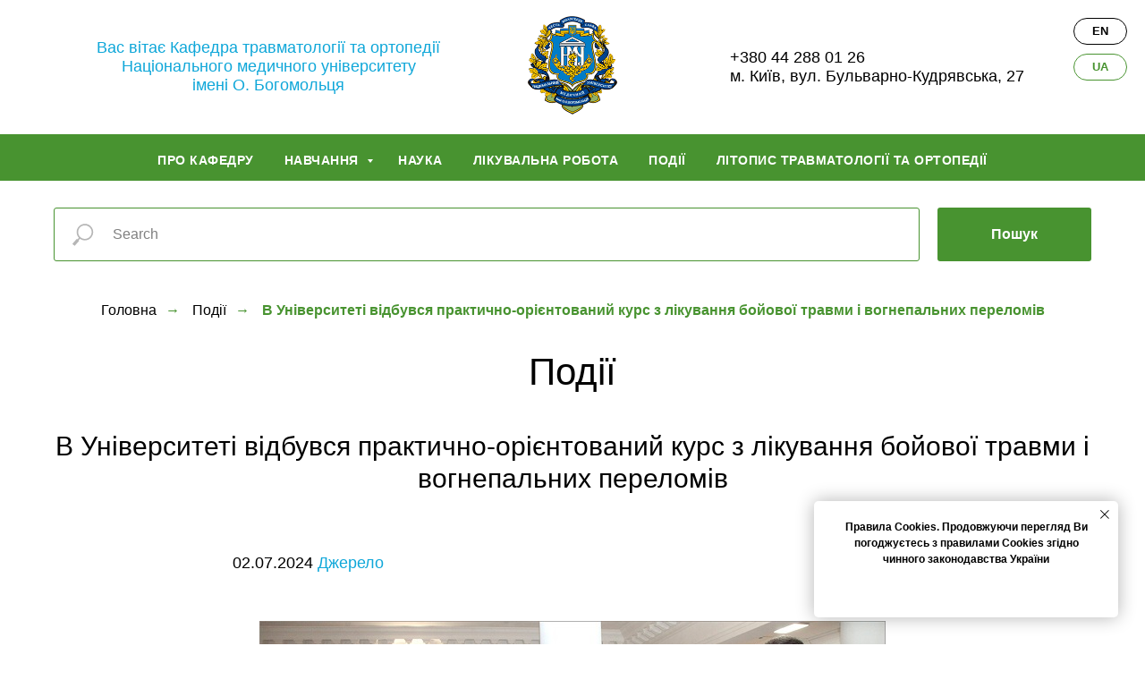

--- FILE ---
content_type: text/html; charset=UTF-8
request_url: https://kaftravm.com.ua/likuvannya-bojovoyi-travmy-i-vognepalnyh-perelomiv
body_size: 21339
content:
<!DOCTYPE html> <html> <head> <meta charset="utf-8" /> <meta http-equiv="Content-Type" content="text/html; charset=utf-8" /> <meta name="viewport" content="width=device-width, initial-scale=1.0" /> <!--metatextblock--> <title>В Університеті відбувся практично-орієнтований курс з лікування бойової травми і вогнепальних переломів</title> <meta name="description" content="29 червня у Національному медичному університеті імені О.О. Богомольця відбувся завершальний у цьому навчальному році практично-орієнтований курс, присвячений лікуванню бойової травми, вогнепальних переломів із використанням апаратів зовнішньої фіксації. Захід організовано співробітниками кафедри травматології та ортопедії Університету спільно із закладами охорони здоров’я Збройних Сил України." /> <meta name="keywords" content="ГО Всеукраїнська асоціація травматології та остеосинтезу, ГО ВАТО, травматологія, ортопедія-травматологія, спінальна хірургія, діагностика, КТ, МРТ, рентген, реабілітація" /> <meta property="og:url" content="https://kaftravm.com.ua/likuvannya-bojovoyi-travmy-i-vognepalnyh-perelomiv" /> <meta property="og:title" content="В Університеті відбувся практично-орієнтований курс з лікування бойової травми і вогнепальних переломів" /> <meta property="og:description" content="29 червня у Національному медичному університеті імені О.О. Богомольця відбувся завершальний у цьому навчальному році практично-орієнтований курс, присвячений лікуванню бойової травми, вогнепальних переломів із використанням апаратів зовнішньої фіксації. Захід організовано співробітниками кафедри травматології та ортопедії Університету спільно із закладами охорони здоров’я Збройних Сил України." /> <meta property="og:type" content="website" /> <meta property="og:image" content="https://static.tildacdn.one/tild3437-3234-4230-a262-643332646462/IMG_9930.jpg" /> <link rel="canonical" href="https://kaftravm.com.ua/likuvannya-bojovoyi-travmy-i-vognepalnyh-perelomiv"> <!--/metatextblock--> <meta name="format-detection" content="telephone=no" /> <meta http-equiv="x-dns-prefetch-control" content="on"> <link rel="dns-prefetch" href="https://ws.tildacdn.com"> <link rel="dns-prefetch" href="https://static.tildacdn.one"> <link rel="dns-prefetch" href="https://fonts.tildacdn.com"> <link rel="shortcut icon" href="https://static.tildacdn.one/tild6665-3163-4663-b366-383461666637/favicon.ico" type="image/x-icon" /> <link rel="apple-touch-icon" href="https://static.tildacdn.one/tild3437-3833-4630-b734-396630653761/logo.png"> <link rel="apple-touch-icon" sizes="76x76" href="https://static.tildacdn.one/tild3437-3833-4630-b734-396630653761/logo.png"> <link rel="apple-touch-icon" sizes="152x152" href="https://static.tildacdn.one/tild3437-3833-4630-b734-396630653761/logo.png"> <link rel="apple-touch-startup-image" href="https://static.tildacdn.one/tild3437-3833-4630-b734-396630653761/logo.png"> <meta name="msapplication-TileColor" content="#000000"> <meta name="msapplication-TileImage" content="https://static.tildacdn.one/tild6133-3766-4631-b666-623430633237/logo.png"> <!-- Assets --> <script src="https://neo.tildacdn.com/js/tilda-fallback-1.0.min.js" async charset="utf-8"></script> <link rel="stylesheet" href="https://static.tildacdn.one/css/tilda-grid-3.0.min.css" type="text/css" media="all" onerror="this.loaderr='y';"/> <link rel="stylesheet" href="https://static.tildacdn.one/ws/project2886435/tilda-blocks-page51497407.min.css?t=1757565895" type="text/css" media="all" onerror="this.loaderr='y';" /> <link rel="stylesheet" href="https://static.tildacdn.one/css/tilda-forms-1.0.min.css" type="text/css" media="all" onerror="this.loaderr='y';" /> <link rel="stylesheet" href="https://static.tildacdn.one/css/tilda-slds-1.4.min.css" type="text/css" media="print" onload="this.media='all';" onerror="this.loaderr='y';" /> <noscript><link rel="stylesheet" href="https://static.tildacdn.one/css/tilda-slds-1.4.min.css" type="text/css" media="all" /></noscript> <link rel="stylesheet" href="https://static.tildacdn.one/css/tilda-menusub-1.0.min.css" type="text/css" media="print" onload="this.media='all';" onerror="this.loaderr='y';" /> <noscript><link rel="stylesheet" href="https://static.tildacdn.one/css/tilda-menusub-1.0.min.css" type="text/css" media="all" /></noscript> <link rel="stylesheet" href="https://static.tildacdn.one/css/tilda-zoom-2.0.min.css" type="text/css" media="print" onload="this.media='all';" onerror="this.loaderr='y';" /> <noscript><link rel="stylesheet" href="https://static.tildacdn.one/css/tilda-zoom-2.0.min.css" type="text/css" media="all" /></noscript> <script type="text/javascript">TildaFonts=["427","429","431","433","435"];</script> <script type="text/javascript" src="https://static.tildacdn.one/js/tilda-fonts.min.js" charset="utf-8" onerror="this.loaderr='y';"></script> <script nomodule src="https://static.tildacdn.one/js/tilda-polyfill-1.0.min.js" charset="utf-8"></script> <script type="text/javascript">function t_onReady(func) {if(document.readyState!='loading') {func();} else {document.addEventListener('DOMContentLoaded',func);}}
function t_onFuncLoad(funcName,okFunc,time) {if(typeof window[funcName]==='function') {okFunc();} else {setTimeout(function() {t_onFuncLoad(funcName,okFunc,time);},(time||100));}}function t_throttle(fn,threshhold,scope) {return function() {fn.apply(scope||this,arguments);};}</script> <script src="https://static.tildacdn.one/js/jquery-1.10.2.min.js" charset="utf-8" onerror="this.loaderr='y';"></script> <script src="https://static.tildacdn.one/js/tilda-scripts-3.0.min.js" charset="utf-8" defer onerror="this.loaderr='y';"></script> <script src="https://static.tildacdn.one/ws/project2886435/tilda-blocks-page51497407.min.js?t=1757565895" charset="utf-8" async onerror="this.loaderr='y';"></script> <script src="https://static.tildacdn.one/js/tilda-lazyload-1.0.min.js" charset="utf-8" async onerror="this.loaderr='y';"></script> <script src="https://static.tildacdn.one/js/hammer.min.js" charset="utf-8" async onerror="this.loaderr='y';"></script> <script src="https://static.tildacdn.one/js/tilda-slds-1.4.min.js" charset="utf-8" async onerror="this.loaderr='y';"></script> <script src="https://static.tildacdn.one/js/tilda-menusub-1.0.min.js" charset="utf-8" async onerror="this.loaderr='y';"></script> <script src="https://static.tildacdn.one/js/tilda-menu-1.0.min.js" charset="utf-8" async onerror="this.loaderr='y';"></script> <script src="https://static.tildacdn.one/js/tilda-submenublocks-1.0.min.js" charset="utf-8" async onerror="this.loaderr='y';"></script> <script src="https://static.tildacdn.one/js/tilda-zoom-2.0.min.js" charset="utf-8" async onerror="this.loaderr='y';"></script> <script src="https://static.tildacdn.one/js/tilda-skiplink-1.0.min.js" charset="utf-8" async onerror="this.loaderr='y';"></script> <script src="https://static.tildacdn.one/js/tilda-events-1.0.min.js" charset="utf-8" async onerror="this.loaderr='y';"></script> <!-- nominify begin --><meta name="google-site-verification" content="mgrCgQgsWAnsAnG0nrLxXIosrcgj5U63KunYz5AH4oU" /><!-- nominify end --><script type="text/javascript">window.dataLayer=window.dataLayer||[];</script> <script type="text/javascript">(function() {if((/bot|google|yandex|baidu|bing|msn|duckduckbot|teoma|slurp|crawler|spider|robot|crawling|facebook/i.test(navigator.userAgent))===false&&typeof(sessionStorage)!='undefined'&&sessionStorage.getItem('visited')!=='y'&&document.visibilityState){var style=document.createElement('style');style.type='text/css';style.innerHTML='@media screen and (min-width: 980px) {.t-records {opacity: 0;}.t-records_animated {-webkit-transition: opacity ease-in-out .2s;-moz-transition: opacity ease-in-out .2s;-o-transition: opacity ease-in-out .2s;transition: opacity ease-in-out .2s;}.t-records.t-records_visible {opacity: 1;}}';document.getElementsByTagName('head')[0].appendChild(style);function t_setvisRecs(){var alr=document.querySelectorAll('.t-records');Array.prototype.forEach.call(alr,function(el) {el.classList.add("t-records_animated");});setTimeout(function() {Array.prototype.forEach.call(alr,function(el) {el.classList.add("t-records_visible");});sessionStorage.setItem("visited","y");},400);}
document.addEventListener('DOMContentLoaded',t_setvisRecs);}})();</script></head> <body class="t-body" style="margin:0;"> <!--allrecords--> <div id="allrecords" class="t-records" data-hook="blocks-collection-content-node" data-tilda-project-id="2886435" data-tilda-page-id="51497407" data-tilda-page-alias="likuvannya-bojovoyi-travmy-i-vognepalnyh-perelomiv" data-tilda-formskey="2a2bb8612f75145dd78699e592aeb8c9" data-tilda-lazy="yes" data-tilda-root-zone="one" data-tilda-project-headcode="yes" data-tilda-project-country="UA"> <!--header--> <header id="t-header" class="t-records" data-hook="blocks-collection-content-node" data-tilda-project-id="2886435" data-tilda-page-id="13429759" data-tilda-formskey="2a2bb8612f75145dd78699e592aeb8c9" data-tilda-lazy="yes" data-tilda-root-zone="one" data-tilda-project-headcode="yes" data-tilda-project-country="UA"> <div id="rec393263748" class="r t-rec" style=" " data-animationappear="off" data-record-type="770"> <!-- T770 --> <div id="nav393263748marker"></div> <div id="nav393263748" class="t770 " style=" " data-bgcolor-hex="" data-bgcolor-rgba="" data-navmarker="nav393263748marker" data-appearoffset="" data-bgopacity-two="" data-menushadow="" data-menushadow-css="" data-bgopacity="1" data-menu-items-align="" data-menu="yes"> <div class="t770__maincontainer t770__c12collumns"> <div class="t770__topwrapper" style="height:150px;"> <div class="t770__logowrapper"> <div class="t770__logowrapper2"> <div style="display: block;"> <a href="/"> <img class="t770__imglogo t770__imglogomobile"
src="https://static.tildacdn.one/tild3938-3232-4162-a137-303134393666/logo.png"
imgfield="img" data-img-width="100px" style="max-width: 100px; width: 100px;"
alt="Кафедра травматології та ортопедії Національного медичного університету імені О. Богомольця"
/> </a> </div> </div> </div> <div class="t770__alladditional"> <div class="t770__leftwrapper" style="padding-left: 20px; padding-right:100px;"> <div class="t770__additionalwrapper t-align_center"> <div class="t770__descr t770__additionalitem" field="descr2"><div style="font-size:18px;" data-customstyle="yes"><a href="/" style="">Вас вітає Кафедра травматології та ортопедії<br />Національного медичного університету<br />імені О. Богомольця</a></div></div> </div> </div> <div class="t770__rightwrapper" style="padding-right: 20px; padding-left:100px;"> <div class="t770__additionalwrapper t-align_center"> <div class="t770__descr t770__additionalitem" field="descr"><div style="font-size:18px;text-align:left;" data-customstyle="yes"><a href="tel:+380442880126">+380 44 288 01 26</a><br />м. Київ, вул. Бульварно-Кудрявська, 27<br /></div></div> </div> </div> </div> </div> </div> </div> <style>@media screen and (max-width:980px){#rec393263748 .t770__leftcontainer{padding:20px;}#rec393263748 .t770__imglogo{padding:20px 0;}}</style> <script>t_onReady(function() {t_onFuncLoad('t770_init',function() {t770_init('393263748');});t_onFuncLoad('t_menu__interactFromKeyboard',function() {t_menu__interactFromKeyboard('393263748');});});</script> <style>#rec393263748 .t-menu__link-item{-webkit-transition:color 0.3s ease-in-out,opacity 0.3s ease-in-out;transition:color 0.3s ease-in-out,opacity 0.3s ease-in-out;position:relative;}#rec393263748 .t-menu__link-item.t-active:not(.t978__menu-link){color:#000000 !important;font-weight:700 !important;}#rec393263748 .t-menu__link-item.t-active::after{content:'';position:absolute;left:0;-webkit-transition:all 0.3s ease;transition:all 0.3s ease;opacity:1;width:100%;height:100%;bottom:-0px;border-bottom:0px solid #ffffff;-webkit-box-shadow:inset 0px -1px 0px 0px #ffffff;-moz-box-shadow:inset 0px -1px 0px 0px #ffffff;box-shadow:inset 0px -1px 0px 0px #ffffff;}@supports (overflow:-webkit-marquee) and (justify-content:inherit){#rec393263748 .t-menu__link-item,#rec393263748 .t-menu__link-item.t-active{opacity:1 !important;}}</style> <style> #rec393263748 .t770__list_item > a.t-menu__link-item{color:#000000;font-weight:600;text-transform:uppercase;letter-spacing:0.5px;}</style> </div> <div id="rec388525130" class="r t-rec" style=" " data-animationappear="off" data-record-type="770"> <!-- T770 --> <div id="nav388525130marker"></div> <div class="tmenu-mobile"> <div class="tmenu-mobile__container"> <div class="tmenu-mobile__text t-name t-name_md" field="menu_mob_title">&nbsp;</div> <button type="button"
class="t-menuburger t-menuburger_first "
aria-label="Навигационное меню"
aria-expanded="false"> <span style="background-color:#ffffff;"></span> <span style="background-color:#ffffff;"></span> <span style="background-color:#ffffff;"></span> <span style="background-color:#ffffff;"></span> </button> <script>function t_menuburger_init(recid) {var rec=document.querySelector('#rec' + recid);if(!rec) return;var burger=rec.querySelector('.t-menuburger');if(!burger) return;var isSecondStyle=burger.classList.contains('t-menuburger_second');if(isSecondStyle&&!window.isMobile&&!('ontouchend' in document)) {burger.addEventListener('mouseenter',function() {if(burger.classList.contains('t-menuburger-opened')) return;burger.classList.remove('t-menuburger-unhovered');burger.classList.add('t-menuburger-hovered');});burger.addEventListener('mouseleave',function() {if(burger.classList.contains('t-menuburger-opened')) return;burger.classList.remove('t-menuburger-hovered');burger.classList.add('t-menuburger-unhovered');setTimeout(function() {burger.classList.remove('t-menuburger-unhovered');},300);});}
burger.addEventListener('click',function() {if(!burger.closest('.tmenu-mobile')&&!burger.closest('.t450__burger_container')&&!burger.closest('.t466__container')&&!burger.closest('.t204__burger')&&!burger.closest('.t199__js__menu-toggler')) {burger.classList.toggle('t-menuburger-opened');burger.classList.remove('t-menuburger-unhovered');}});var menu=rec.querySelector('[data-menu="yes"]');if(!menu) return;var menuLinks=menu.querySelectorAll('.t-menu__link-item');var submenuClassList=['t978__menu-link_hook','t978__tm-link','t966__tm-link','t794__tm-link','t-menusub__target-link'];Array.prototype.forEach.call(menuLinks,function(link) {link.addEventListener('click',function() {var isSubmenuHook=submenuClassList.some(function(submenuClass) {return link.classList.contains(submenuClass);});if(isSubmenuHook) return;burger.classList.remove('t-menuburger-opened');});});menu.addEventListener('clickedAnchorInTooltipMenu',function() {burger.classList.remove('t-menuburger-opened');});}
t_onReady(function() {t_onFuncLoad('t_menuburger_init',function(){t_menuburger_init('388525130');});});</script> <style>.t-menuburger{position:relative;flex-shrink:0;width:28px;height:20px;padding:0;border:none;background-color:transparent;outline:none;-webkit-transform:rotate(0deg);transform:rotate(0deg);transition:transform .5s ease-in-out;cursor:pointer;z-index:999;}.t-menuburger span{display:block;position:absolute;width:100%;opacity:1;left:0;-webkit-transform:rotate(0deg);transform:rotate(0deg);transition:.25s ease-in-out;height:3px;background-color:#000;}.t-menuburger span:nth-child(1){top:0px;}.t-menuburger span:nth-child(2),.t-menuburger span:nth-child(3){top:8px;}.t-menuburger span:nth-child(4){top:16px;}.t-menuburger__big{width:42px;height:32px;}.t-menuburger__big span{height:5px;}.t-menuburger__big span:nth-child(2),.t-menuburger__big span:nth-child(3){top:13px;}.t-menuburger__big span:nth-child(4){top:26px;}.t-menuburger__small{width:22px;height:14px;}.t-menuburger__small span{height:2px;}.t-menuburger__small span:nth-child(2),.t-menuburger__small span:nth-child(3){top:6px;}.t-menuburger__small span:nth-child(4){top:12px;}.t-menuburger-opened span:nth-child(1){top:8px;width:0%;left:50%;}.t-menuburger-opened span:nth-child(2){-webkit-transform:rotate(45deg);transform:rotate(45deg);}.t-menuburger-opened span:nth-child(3){-webkit-transform:rotate(-45deg);transform:rotate(-45deg);}.t-menuburger-opened span:nth-child(4){top:8px;width:0%;left:50%;}.t-menuburger-opened.t-menuburger__big span:nth-child(1){top:6px;}.t-menuburger-opened.t-menuburger__big span:nth-child(4){top:18px;}.t-menuburger-opened.t-menuburger__small span:nth-child(1),.t-menuburger-opened.t-menuburger__small span:nth-child(4){top:6px;}@media (hover),(min-width:0\0){.t-menuburger_first:hover span:nth-child(1){transform:translateY(1px);}.t-menuburger_first:hover span:nth-child(4){transform:translateY(-1px);}.t-menuburger_first.t-menuburger__big:hover span:nth-child(1){transform:translateY(3px);}.t-menuburger_first.t-menuburger__big:hover span:nth-child(4){transform:translateY(-3px);}}.t-menuburger_second span:nth-child(2),.t-menuburger_second span:nth-child(3){width:80%;left:20%;right:0;}@media (hover),(min-width:0\0){.t-menuburger_second.t-menuburger-hovered span:nth-child(2),.t-menuburger_second.t-menuburger-hovered span:nth-child(3){animation:t-menuburger-anim 0.3s ease-out normal forwards;}.t-menuburger_second.t-menuburger-unhovered span:nth-child(2),.t-menuburger_second.t-menuburger-unhovered span:nth-child(3){animation:t-menuburger-anim2 0.3s ease-out normal forwards;}}.t-menuburger_second.t-menuburger-opened span:nth-child(2),.t-menuburger_second.t-menuburger-opened span:nth-child(3){left:0;right:0;width:100%!important;}.t-menuburger_third span:nth-child(4){width:70%;left:unset;right:0;}@media (hover),(min-width:0\0){.t-menuburger_third:not(.t-menuburger-opened):hover span:nth-child(4){width:100%;}}.t-menuburger_third.t-menuburger-opened span:nth-child(4){width:0!important;right:50%;}.t-menuburger_fourth{height:12px;}.t-menuburger_fourth.t-menuburger__small{height:8px;}.t-menuburger_fourth.t-menuburger__big{height:18px;}.t-menuburger_fourth span:nth-child(2),.t-menuburger_fourth span:nth-child(3){top:4px;opacity:0;}.t-menuburger_fourth span:nth-child(4){top:8px;}.t-menuburger_fourth.t-menuburger__small span:nth-child(2),.t-menuburger_fourth.t-menuburger__small span:nth-child(3){top:3px;}.t-menuburger_fourth.t-menuburger__small span:nth-child(4){top:6px;}.t-menuburger_fourth.t-menuburger__small span:nth-child(2),.t-menuburger_fourth.t-menuburger__small span:nth-child(3){top:3px;}.t-menuburger_fourth.t-menuburger__small span:nth-child(4){top:6px;}.t-menuburger_fourth.t-menuburger__big span:nth-child(2),.t-menuburger_fourth.t-menuburger__big span:nth-child(3){top:6px;}.t-menuburger_fourth.t-menuburger__big span:nth-child(4){top:12px;}@media (hover),(min-width:0\0){.t-menuburger_fourth:not(.t-menuburger-opened):hover span:nth-child(1){transform:translateY(1px);}.t-menuburger_fourth:not(.t-menuburger-opened):hover span:nth-child(4){transform:translateY(-1px);}.t-menuburger_fourth.t-menuburger__big:not(.t-menuburger-opened):hover span:nth-child(1){transform:translateY(3px);}.t-menuburger_fourth.t-menuburger__big:not(.t-menuburger-opened):hover span:nth-child(4){transform:translateY(-3px);}}.t-menuburger_fourth.t-menuburger-opened span:nth-child(1),.t-menuburger_fourth.t-menuburger-opened span:nth-child(4){top:4px;}.t-menuburger_fourth.t-menuburger-opened span:nth-child(2),.t-menuburger_fourth.t-menuburger-opened span:nth-child(3){opacity:1;}@keyframes t-menuburger-anim{0%{width:80%;left:20%;right:0;}50%{width:100%;left:0;right:0;}100%{width:80%;left:0;right:20%;}}@keyframes t-menuburger-anim2{0%{width:80%;left:0;}50%{width:100%;right:0;left:0;}100%{width:80%;left:20%;right:0;}}</style> </div> </div> <style>.tmenu-mobile{background-color:#111;display:none;width:100%;top:0;z-index:990;}.tmenu-mobile_positionfixed{position:fixed;}.tmenu-mobile__text{color:#fff;}.tmenu-mobile__container{min-height:64px;padding:20px;position:relative;box-sizing:border-box;display:-webkit-flex;display:-ms-flexbox;display:flex;-webkit-align-items:center;-ms-flex-align:center;align-items:center;-webkit-justify-content:space-between;-ms-flex-pack:justify;justify-content:space-between;}.tmenu-mobile__list{display:block;}.tmenu-mobile__burgerlogo{display:inline-block;font-size:24px;font-weight:400;white-space:nowrap;vertical-align:middle;}.tmenu-mobile__imglogo{height:auto;display:block;max-width:300px!important;box-sizing:border-box;padding:0;margin:0 auto;}@media screen and (max-width:980px){.tmenu-mobile__menucontent_hidden{display:none;height:100%;}.tmenu-mobile{display:block;}}@media screen and (max-width:980px){#rec388525130 .t-menuburger{-webkit-order:1;-ms-flex-order:1;order:1;}}</style> <div id="nav388525130" class="t770 t770__positionstatic tmenu-mobile__menucontent_hidden" style="background-color: rgba(72,147,48,1); " data-bgcolor-hex="#489330" data-bgcolor-rgba="rgba(72,147,48,1)" data-navmarker="nav388525130marker" data-appearoffset="50" data-bgopacity-two="" data-menushadow="" data-menushadow-css="" data-bgopacity="1" data-menu-items-align="center" data-menu="yes"> <div class="t770__maincontainer t770__c12collumns"> <div class="t770__topwrapper" style="height:1vh;"> <nav class="t770__listwrapper t770__mobilelist"
aria-label="Основные разделы на странице"> <ul class="t770__list t-menu__list"
role="menubar"
aria-label="Основные разделы на странице"> <li class="t770__list_item"
style="padding:0 15px 0 0;"> <a class="t-menu__link-item"
role="menuitem"
href=""
aria-haspopup="true"
aria-expanded="false"
tabindex="0" data-menu-submenu-hook="link_sub1_388525130" data-menu-item-number="1">
Про кафедру
</a> <div class="t-menusub" data-submenu-hook="link_sub1_388525130" data-submenu-margin="15px" data-add-submenu-arrow=""> <div class="t-menusub__menu"> <div class="t-menusub__content"> <ul role="list" class="t-menusub__list"> <li class="t-menusub__list-item t-name t-name_xs"> <a class="t-menusub__link-item t-name t-name_xs"
href="/istorychnyi-narys" data-menu-item-number="1">Історичний нарис</a> </li> <li class="t-menusub__list-item t-name t-name_xs"> <a class="t-menusub__link-item t-name t-name_xs"
href="/spivrobitnyky-kafedry" data-menu-item-number="1">Співробітники кафедри</a> </li> <li class="t-menusub__list-item t-name t-name_xs"> <a class="t-menusub__link-item t-name t-name_xs"
href="/klinichni-bazy" data-menu-item-number="1">Клінічні бази</a> </li> <li class="t-menusub__list-item t-name t-name_xs"> <a class="t-menusub__link-item t-name t-name_xs"
href="/istoriia-v-osobystostiakh" data-menu-item-number="1">Історія в особистостях</a> </li> <li class="t-menusub__list-item t-name t-name_xs"> <a class="t-menusub__link-item t-name t-name_xs"
href="/fotohalereia" data-menu-item-number="1">Фотогалерея</a> </li> <li class="t-menusub__list-item t-name t-name_xs"> <a class="t-menusub__link-item t-name t-name_xs"
href="/vydannia" data-menu-item-number="1">Видання</a> </li> <li class="t-menusub__list-item t-name t-name_xs"> <a class="t-menusub__link-item t-name t-name_xs"
href="/contacts" data-menu-item-number="1">Контакти</a> </li> </ul> </div> </div> </div> </li> <li class="t770__list_item"
style="padding:0 15px;"> <a class="t-menu__link-item"
role="menuitem"
href="#submenu:details"
tabindex="-1" data-menu-submenu-hook="" data-menu-item-number="2">
Навчання
</a> </li> <li class="t770__list_item"
style="padding:0 15px;"> <a class="t-menu__link-item"
role="menuitem"
href=""
aria-haspopup="true"
aria-expanded="false"
tabindex="0" data-menu-submenu-hook="link_sub3_388525130" data-menu-item-number="3">
Наука
</a> <div class="t-menusub" data-submenu-hook="link_sub3_388525130" data-submenu-margin="15px" data-add-submenu-arrow=""> <div class="t-menusub__menu"> <div class="t-menusub__content"> <ul role="list" class="t-menusub__list"> <li class="t-menusub__list-item t-name t-name_xs"> <a class="t-menusub__link-item t-name t-name_xs"
href="/napriamky-naukovoi-diialnosti" data-menu-item-number="3">Напрямки наукової діяльності</a> </li> <li class="t-menusub__list-item t-name t-name_xs"> <a class="t-menusub__link-item t-name t-name_xs"
href="/mizhnarodne-spivrobitnytstvo" data-menu-item-number="3">Міжнародне співробітництво</a> </li> <li class="t-menusub__list-item t-name t-name_xs"> <a class="t-menusub__link-item t-name t-name_xs"
href="/konferentsii" data-menu-item-number="3">Конференції</a> </li> <li class="t-menusub__list-item t-name t-name_xs"> <a class="t-menusub__link-item t-name t-name_xs"
href="/studentskyi-naukovyi-hurtok" data-menu-item-number="3">Студентський науковий гурток</a> </li> <li class="t-menusub__list-item t-name t-name_xs"> <a class="t-menusub__link-item t-name t-name_xs"
href="/aspirantura" data-menu-item-number="3">Аспірантура</a> </li> </ul> </div> </div> </div> </li> <li class="t770__list_item"
style="padding:0 15px;"> <a class="t-menu__link-item"
role="menuitem"
href=""
aria-haspopup="true"
aria-expanded="false"
tabindex="0" data-menu-submenu-hook="link_sub4_388525130" data-menu-item-number="4">
Лікувальна робота
</a> <div class="t-menusub" data-submenu-hook="link_sub4_388525130" data-submenu-margin="15px" data-add-submenu-arrow=""> <div class="t-menusub__menu"> <div class="t-menusub__content"> <ul role="list" class="t-menusub__list"> <li class="t-menusub__list-item t-name t-name_xs"> <a class="t-menusub__link-item t-name t-name_xs"
href="/klinichni-bazy" data-menu-item-number="4">Клінічні бази</a> </li> <li class="t-menusub__list-item t-name t-name_xs"> <a class="t-menusub__link-item t-name t-name_xs"
href="/napriamky-likuvalnoi-roboty" data-menu-item-number="4">Напрямки лікувальної роботи</a> </li> <li class="t-menusub__list-item t-name t-name_xs"> <a class="t-menusub__link-item t-name t-name_xs"
href="/pidgotovka-do-artroskopiji" data-menu-item-number="4">Підготовка до артроскопії</a> </li> </ul> </div> </div> </div> </li> <li class="t770__list_item"
style="padding:0 15px;"> <a class="t-menu__link-item"
role="menuitem"
href="/podii"
tabindex="-1" data-menu-submenu-hook="" data-menu-item-number="5">
Події
</a> </li> <li class="t770__list_item"
style="padding:0 0 0 15px;"> <a class="t-menu__link-item"
role="menuitem"
href="/litopys-travmatolohii-ta-ortopedii"
tabindex="-1" data-menu-submenu-hook="" data-menu-item-number="6">
Літопис травматології та ортопедії
</a> </li> </ul> </nav> <div class="t770__alladditional"> <div class="t770__leftwrapper" style="padding-left: 20px; padding-right:100px;"> <div class="t770__additionalwrapper t-align_center"> <div class="t770__descr t770__additionalitem" field="descr2"><div style="font-size:18px;" data-customstyle="yes"></div></div> </div> </div> <div class="t770__rightwrapper" style="padding-right: 20px; padding-left:100px;"> <div class="t770__additionalwrapper t-align_center"> <div class="t770__descr t770__additionalitem" field="descr"><div style="font-size:18px;text-align:left;" data-customstyle="yes"></div></div> </div> </div> </div> </div> <div class="t770__bottomwrapper t-align_center" style="padding: 0 20px; height:45px;"> <nav class="t770__listwrapper t770__desktoplist"> <ul role="list" class="t770__list t-menu__list"> <li class="t770__list_item"
style="padding:0 15px 0 0;"> <a class="t-menu__link-item"
href=""
aria-expanded="false" role="button" data-menu-submenu-hook="link_sub7_388525130" data-menu-item-number="1">
Про кафедру
</a> <div class="t-menusub" data-submenu-hook="link_sub7_388525130" data-submenu-margin="15px" data-add-submenu-arrow=""> <div class="t-menusub__menu"> <div class="t-menusub__content"> <ul role="list" class="t-menusub__list"> <li class="t-menusub__list-item t-name t-name_xs"> <a class="t-menusub__link-item t-name t-name_xs"
href="/istorychnyi-narys" data-menu-item-number="1">Історичний нарис</a> </li> <li class="t-menusub__list-item t-name t-name_xs"> <a class="t-menusub__link-item t-name t-name_xs"
href="/spivrobitnyky-kafedry" data-menu-item-number="1">Співробітники кафедри</a> </li> <li class="t-menusub__list-item t-name t-name_xs"> <a class="t-menusub__link-item t-name t-name_xs"
href="/klinichni-bazy" data-menu-item-number="1">Клінічні бази</a> </li> <li class="t-menusub__list-item t-name t-name_xs"> <a class="t-menusub__link-item t-name t-name_xs"
href="/istoriia-v-osobystostiakh" data-menu-item-number="1">Історія в особистостях</a> </li> <li class="t-menusub__list-item t-name t-name_xs"> <a class="t-menusub__link-item t-name t-name_xs"
href="/fotohalereia" data-menu-item-number="1">Фотогалерея</a> </li> <li class="t-menusub__list-item t-name t-name_xs"> <a class="t-menusub__link-item t-name t-name_xs"
href="/vydannia" data-menu-item-number="1">Видання</a> </li> <li class="t-menusub__list-item t-name t-name_xs"> <a class="t-menusub__link-item t-name t-name_xs"
href="/contacts" data-menu-item-number="1">Контакти</a> </li> </ul> </div> </div> </div> </li> <li class="t770__list_item"
style="padding:0 15px;"> <a class="t-menu__link-item"
href="#submenu:details" data-menu-submenu-hook="" data-menu-item-number="2">
Навчання
</a> </li> <li class="t770__list_item"
style="padding:0 15px;"> <a class="t-menu__link-item"
href=""
aria-expanded="false" role="button" data-menu-submenu-hook="link_sub9_388525130" data-menu-item-number="3">
Наука
</a> <div class="t-menusub" data-submenu-hook="link_sub9_388525130" data-submenu-margin="15px" data-add-submenu-arrow=""> <div class="t-menusub__menu"> <div class="t-menusub__content"> <ul role="list" class="t-menusub__list"> <li class="t-menusub__list-item t-name t-name_xs"> <a class="t-menusub__link-item t-name t-name_xs"
href="/napriamky-naukovoi-diialnosti" data-menu-item-number="3">Напрямки наукової діяльності</a> </li> <li class="t-menusub__list-item t-name t-name_xs"> <a class="t-menusub__link-item t-name t-name_xs"
href="/mizhnarodne-spivrobitnytstvo" data-menu-item-number="3">Міжнародне співробітництво</a> </li> <li class="t-menusub__list-item t-name t-name_xs"> <a class="t-menusub__link-item t-name t-name_xs"
href="/konferentsii" data-menu-item-number="3">Конференції</a> </li> <li class="t-menusub__list-item t-name t-name_xs"> <a class="t-menusub__link-item t-name t-name_xs"
href="/studentskyi-naukovyi-hurtok" data-menu-item-number="3">Студентський науковий гурток</a> </li> <li class="t-menusub__list-item t-name t-name_xs"> <a class="t-menusub__link-item t-name t-name_xs"
href="/aspirantura" data-menu-item-number="3">Аспірантура</a> </li> </ul> </div> </div> </div> </li> <li class="t770__list_item"
style="padding:0 15px;"> <a class="t-menu__link-item"
href=""
aria-expanded="false" role="button" data-menu-submenu-hook="link_sub10_388525130" data-menu-item-number="4">
Лікувальна робота
</a> <div class="t-menusub" data-submenu-hook="link_sub10_388525130" data-submenu-margin="15px" data-add-submenu-arrow=""> <div class="t-menusub__menu"> <div class="t-menusub__content"> <ul role="list" class="t-menusub__list"> <li class="t-menusub__list-item t-name t-name_xs"> <a class="t-menusub__link-item t-name t-name_xs"
href="/klinichni-bazy" data-menu-item-number="4">Клінічні бази</a> </li> <li class="t-menusub__list-item t-name t-name_xs"> <a class="t-menusub__link-item t-name t-name_xs"
href="/napriamky-likuvalnoi-roboty" data-menu-item-number="4">Напрямки лікувальної роботи</a> </li> <li class="t-menusub__list-item t-name t-name_xs"> <a class="t-menusub__link-item t-name t-name_xs"
href="/pidgotovka-do-artroskopiji" data-menu-item-number="4">Підготовка до артроскопії</a> </li> </ul> </div> </div> </div> </li> <li class="t770__list_item"
style="padding:0 15px;"> <a class="t-menu__link-item"
href="/podii" data-menu-submenu-hook="" data-menu-item-number="5">
Події
</a> </li> <li class="t770__list_item"
style="padding:0 0 0 15px;"> <a class="t-menu__link-item"
href="/litopys-travmatolohii-ta-ortopedii" data-menu-submenu-hook="" data-menu-item-number="6">
Літопис травматології та ортопедії
</a> </li> </ul> </nav> </div> </div> </div> <style>@media screen and (max-width:980px){#rec388525130 .t770__leftcontainer{padding:20px;}#rec388525130 .t770__imglogo{padding:20px 0;}}</style> <script>t_onReady(function() {t_onFuncLoad('t770_init',function() {t770_init('388525130');});t_onFuncLoad('t_menu__interactFromKeyboard',function() {t_menu__interactFromKeyboard('388525130');});});</script> <style>#rec388525130 .t-menu__link-item{-webkit-transition:color 0.3s ease-in-out,opacity 0.3s ease-in-out;transition:color 0.3s ease-in-out,opacity 0.3s ease-in-out;position:relative;}#rec388525130 .t-menu__link-item.t-active:not(.t978__menu-link){color:#000000 !important;font-weight:700 !important;}#rec388525130 .t-menu__link-item.t-active::after{content:'';position:absolute;left:0;-webkit-transition:all 0.3s ease;transition:all 0.3s ease;opacity:1;width:100%;height:100%;bottom:-0px;border-bottom:0px solid #000000;-webkit-box-shadow:inset 0px -1px 0px 0px #000000;-moz-box-shadow:inset 0px -1px 0px 0px #000000;box-shadow:inset 0px -1px 0px 0px #000000;}#rec388525130 .t-menu__link-item:not(.t-active):not(.tooltipstered):hover{color:#000000 !important;}#rec388525130 .t-menu__link-item:not(.t-active):not(.tooltipstered):focus-visible{color:#000000 !important;}@supports (overflow:-webkit-marquee) and (justify-content:inherit){#rec388525130 .t-menu__link-item,#rec388525130 .t-menu__link-item.t-active{opacity:1 !important;}}</style> <script>t_onReady(function() {setTimeout(function(){t_onFuncLoad('t_menusub_init',function() {t_menusub_init('388525130');});},500);});</script> <style>#rec388525130 .t-menusub__link-item{-webkit-transition:color 0.3s ease-in-out,opacity 0.3s ease-in-out;transition:color 0.3s ease-in-out,opacity 0.3s ease-in-out;}#rec388525130 .t-menusub__link-item.t-active{color:#000000 !important;font-weight:700 !important;}#rec388525130 .t-menusub__link-item:not(.t-active):not(.tooltipstered):hover{color:#000000 !important;opacity:1 !important;}@supports (overflow:-webkit-marquee) and (justify-content:inherit){#rec388525130 .t-menusub__link-item,#rec388525130 .t-menusub__link-item.t-active{opacity:1 !important;}}@media screen and (max-width:980px){#rec388525130 .t-menusub__menu .t-menusub__link-item{color:#ffffff !important;}#rec388525130 .t-menusub__menu .t-menusub__link-item.t-active{color:#000000 !important;}}@media screen and (min-width:981px){#rec388525130 .t-menusub__menu{background-color:#489330;text-align:left;max-width:250px;}}#rec388525130 .t-menusub__menu_top:after{border-top-color:#489330;}#rec388525130 .t-menusub__menu_bottom:after{border-bottom-color:#489330;}</style> <style> #rec388525130 a.t-menusub__link-item{font-size:16px;color:#ffffff;}</style> <style> #rec388525130 .t770__list_item > a.t-menu__link-item{color:#ffffff;font-weight:600;text-transform:uppercase;letter-spacing:0.5px;}</style> </div> <div id="rec388528149" class="r t-rec" style=" " data-animationappear="off" data-record-type="978"> <!-- T978 --> <div id="nav388528149marker"></div> <div id="nav388528149" class="t978" data-tooltip-hook="#submenu:details" data-tooltip-margin="" data-add-arrow="on"> <div class="t978__tooltip-menu"> <div class="t978__tooltip-menu-corner"></div> <div class="t978__content" style="background-color:#489330;"> <ul class="t978__menu"
role="menu"
aria-label=""
style="width: 250px;background-color:#489330;"> <li class="t978__menu-item t-submenublocks__item"> <div class="t978__menu-link-wrapper"> <a class="t978__menu-link t978__typo_388528149 t-name t-name_xs t-menu__link-item t978__menu-link_hook"
role="menuitem"
href="#" data-menu-submenu-hook="link_sub1_388528149"
style="color:#ffffff;justify-content:flex-start;"> <span class="t978__link-inner t978__link-inner_left">Для студентів</span> <span class="t978__menu-item_arrow"></span> </a> </div> </li> <li class="t978__menu-item t-submenublocks__item"> <div class="t978__menu-link-wrapper"> <a class="t978__menu-link t978__typo_388528149 t-name t-name_xs t-menu__link-item"
role="menuitem"
href="/pidruchnyky-ta-posibnyky" data-menu-submenu-hook=""
style="color:#ffffff;justify-content:flex-start;"> <span class="t978__link-inner t978__link-inner_left">Підручники та посібники</span> </a> </div> </li> <li class="t978__menu-item t-submenublocks__item"> <div class="t978__menu-link-wrapper"> <a class="t978__menu-link t978__typo_388528149 t-name t-name_xs t-menu__link-item"
role="menuitem"
href="/navchalni-plany-prohramy" data-menu-submenu-hook=""
style="color:#ffffff;justify-content:flex-start;"> <span class="t978__link-inner t978__link-inner_left">Навчальні плани, програми</span> </a> </div> </li> <li class="t978__menu-item t-submenublocks__item"> <div class="t978__menu-link-wrapper"> <a class="t978__menu-link t978__typo_388528149 t-name t-name_xs t-menu__link-item"
role="menuitem"
href="/navchalno-metodychna-robota" data-menu-submenu-hook=""
style="color:#ffffff;justify-content:flex-start;"> <span class="t978__link-inner t978__link-inner_left">Навчально-методична робота</span> </a> </div> </li> <li class="t978__menu-item t-submenublocks__item"> <div class="t978__menu-link-wrapper"> <a class="t978__menu-link t978__typo_388528149 t-name t-name_xs t-menu__link-item"
role="menuitem"
href="/testy-dlia-samokontroliu-ukr" data-menu-submenu-hook=""
style="color:#ffffff;justify-content:flex-start;"> <span class="t978__link-inner t978__link-inner_left">Тести для самоконтролю (укр)</span> </a> </div> </li> <li class="t978__menu-item t-submenublocks__item"> <div class="t978__menu-link-wrapper"> <a class="t978__menu-link t978__typo_388528149 t-name t-name_xs t-menu__link-item"
role="menuitem"
href="/english-study" data-menu-submenu-hook=""
style="color:#ffffff;justify-content:flex-start;"> <span class="t978__link-inner t978__link-inner_left">English study</span> </a> </div> </li> <li class="t978__menu-item t-submenublocks__item"> <div class="t978__menu-link-wrapper"> <a class="t978__menu-link t978__typo_388528149 t-name t-name_xs t-menu__link-item"
role="menuitem"
href="/klinichna-ordynatura" data-menu-submenu-hook=""
style="color:#ffffff;justify-content:flex-start;"> <span class="t978__link-inner t978__link-inner_left">Клінічна ординатура</span> </a> </div> </li> <li class="t978__menu-item t-submenublocks__item"> <div class="t978__menu-link-wrapper"> <a class="t978__menu-link t978__typo_388528149 t-name t-name_xs t-menu__link-item"
role="menuitem"
href="/internatura" data-menu-submenu-hook=""
style="color:#ffffff;justify-content:flex-start;"> <span class="t978__link-inner t978__link-inner_left">Інтернатура</span> </a> </div> </li> <li class="t978__menu-item t-submenublocks__item"> <div class="t978__menu-link-wrapper"> <a class="t978__menu-link t978__typo_388528149 t-name t-name_xs t-menu__link-item"
role="menuitem"
href="/rozklady" data-menu-submenu-hook=""
style="color:#ffffff;justify-content:flex-start;"> <span class="t978__link-inner t978__link-inner_left">Розклади</span> </a> </div> </li> </ul> <div class="t978__innermenu" style="width: 250px;" data-submenu-maxwidth="250px"> <div class="t978__innermenu-wrapper" data-submenu-hook="link_sub1_388528149" data-submenu-margin="15px" data-add-submenu-arrow="on"> <div class="t978__innermenu-content" style="background-color:#489330;"> <ul class="t978__innermenu-list" role="menu" aria-label=""> <li class="t978__innermenu-item" role="none"> <a class="t978__innermenu-link t978__typo_388528149 t-name t-name_xs"
role="menuitem"
href="/derzhavnyi-ispyt-6-kurs"
style="color:#ffffff;justify-content:flex-start;" data-menu-item-number="1"> <span class="t978__link-inner t978__link-inner_left">Державний іспит, 6 курс</span> </a> </li> <li class="t978__innermenu-item" role="none"> <a class="t978__innermenu-link t978__typo_388528149 t-name t-name_xs"
role="menuitem"
href="/temy-praktychnykh-zaniat"
style="color:#ffffff;justify-content:flex-start;" data-menu-item-number="1"> <span class="t978__link-inner t978__link-inner_left">Теми практичних занять</span> </a> </li> <li class="t978__innermenu-item" role="none"> <a class="t978__innermenu-link t978__typo_388528149 t-name t-name_xs"
role="menuitem"
href="/tematychnyi-plan-lektsii"
style="color:#ffffff;justify-content:flex-start;" data-menu-item-number="1"> <span class="t978__link-inner t978__link-inner_left">Тематичний план, тексти лекцій</span> </a> </li> <li class="t978__innermenu-item" role="none"> <a class="t978__innermenu-link t978__typo_388528149 t-name t-name_xs"
role="menuitem"
href="/bilety-do-pmk"
style="color:#ffffff;justify-content:flex-start;" data-menu-item-number="1"> <span class="t978__link-inner t978__link-inner_left">Білети до ПМК</span> </a> </li> <li class="t978__innermenu-item" role="none"> <a class="t978__innermenu-link t978__typo_388528149 t-name t-name_xs"
role="menuitem"
href="/pytannia-do-mpk"
style="color:#ffffff;justify-content:flex-start;" data-menu-item-number="1"> <span class="t978__link-inner t978__link-inner_left">Питання до МПК</span> </a> </li> <li class="t978__innermenu-item" role="none"> <a class="t978__innermenu-link t978__typo_388528149 t-name t-name_xs"
role="menuitem"
href="/pozaaudytorna-robota"
style="color:#ffffff;justify-content:flex-start;" data-menu-item-number="1"> <span class="t978__link-inner t978__link-inner_left">Позааудиторна робота</span> </a> </li> <li class="t978__innermenu-item" role="none"> <a class="t978__innermenu-link t978__typo_388528149 t-name t-name_xs"
role="menuitem"
href="/pmk-konsultatsii-rehlament"
style="color:#ffffff;justify-content:flex-start;" data-menu-item-number="1"> <span class="t978__link-inner t978__link-inner_left">ПМК, консультації регламент</span> </a> </li> <li class="t978__innermenu-item" role="none"> <a class="t978__innermenu-link t978__typo_388528149 t-name t-name_xs"
role="menuitem"
href="/skhema-istorii-khvoroby"
style="color:#ffffff;justify-content:flex-start;" data-menu-item-number="1"> <span class="t978__link-inner t978__link-inner_left">Схема історії хвороби</span> </a> </li> </ul> </div> </div> </div> </div> </div> </div> <script>t_onReady(function() {t_onFuncLoad('t978_init',function() {t978_init('388528149','1','');});});</script> <style>#rec388528149 .t-menu__link-item{-webkit-transition:color 0.3s ease-in-out,opacity 0.3s ease-in-out;transition:color 0.3s ease-in-out,opacity 0.3s ease-in-out;}#rec388528149 .t-menu__link-item.t-active:not(.t978__menu-link){color:#000000 !important;font-weight:700 !important;}#rec388528149 .t-menu__link-item:not(.t-active):not(.tooltipstered):hover{color:#000000 !important;opacity:1 !important;}#rec388528149 .t-menu__link-item:not(.t-active):not(.tooltipstered):focus-visible{color:#000000 !important;opacity:1 !important;}@supports (overflow:-webkit-marquee) and (justify-content:inherit){#rec388528149 .t-menu__link-item,#rec388528149 .t-menu__link-item.t-active{opacity:1 !important;}}</style> <style>@media screen and (max-width:980px){#rec388528149 .t978__menu-link,#rec388528149 .t978__innermenu-link,a[data-tooltip-menu-id="388528149"] + .t978__tooltip-menu .t978__menu-link,a[data-tooltip-menu-id="388528149"] + .t978__tooltip-menu .t978__innermenu-link{color:#ffffff !important;}}#rec388528149 .t978__tooltip-menu,a[data-tooltip-menu-id="388528149"] + .t978__tooltip-menu{max-width:calc(250px + 250px);}@media screen and (max-width:980px){#rec388528149 .t978__tooltip-menu .t978__innermenu-content,a[data-tooltip-menu-id="388528149"] + .t978__tooltip-menu .t978__innermenu-content{}}#rec388528149 .t978__menu-item_arrow,a[data-tooltip-menu-id="388528149"] + .t978__tooltip-menu .t978__menu-item_arrow{border-left-color:#ffffff;}@media screen and (max-width:980px){#rec388528149 .t978__menu-item_arrow,a[data-tooltip-menu-id="388528149"] + .t978__tooltip-menu .t978__menu-item_arrow{border-left-color:inherit;}}#rec388528149 .t978__tooltip-menu-corner{background-color:#489330;top:-6.5px;border-color:#eee;border-width:0;border-style:none;}</style> <style>#rec388528149 .t978__menu-link.t-active,#rec388528149 .t978__innermenu-link.t-active,#rec388528149 .t978__menu-activelink,a[data-tooltip-menu-id="388528149"] + .t978__tooltip-menu .t978__menu-link.t-active,a[data-tooltip-menu-id="388528149"] + .t978__tooltip-menu .t978__innermenu-link.t-active{color:#000000!important;font-weight:700!important;}#rec388528149 .t978__menu-activelink .t978__menu-item_arrow{border-left-color:#000000;}</style> <style>#rec388528149 .t978__menu-link:not(.t-active):hover,#rec388528149 .t978__innermenu-link:not(.t-active):hover,#rec388528149 .t978__menu-hoverlink:not(.t-active){color:#000000!important;opacity:1!important;}#rec388528149 .t978__menu-link:hover .t978__menu-item_arrow,#rec388528149 .t978__menu-hoverlink .t978__menu-item_arrow{border-left-color:#000000;}</style> <style>#rec388528149 .t978__menu-link::after,#rec388528149 .t978__innermenu-link::after{content:unset!important;}#rec388528149 .t978__menu-item .t978__menu-link .t978__link-inner,#rec388528149 .t978__innermenu-item .t978__innermenu-link .t978__link-inner{}</style> <style></style> </div> </header> <!--/header--> <div id="rec769327275" class="r t-rec t-rec_pt_0 t-rec_pb_0" style="padding-top:0px;padding-bottom:0px; " data-animationappear="off" data-record-type="393"> <!-- T393 --> <div id="nav769327275marker"></div> <div id="nav769327275" class="t393 t393__positionfixed " style=" top:60px;bottom:;left:;right:20px; " data-navmarker="nav769327275marker" data-appearoffset="" data-hideoffset=""> <div class="t393__wrapper"> <div
class="t-btn t-btnflex t-btnflex_type_button t-btnflex_md t393_btn"
type="button" data-btneffects-first="btneffects-flash"> <span class="t-btnflex__text">UA</span> <style>#rec769327275 .t-btnflex.t-btnflex_type_button {color:#489330;background-color:#ffffff;border-style:solid !important;border-color:#489330 !important;--border-width:1px;border-radius:30px;box-shadow:none !important;text-transform:uppercase;transition-duration:0.2s;transition-property:background-color,color,border-color,box-shadow,opacity,transform;transition-timing-function:ease-in-out;}</style> </div> </div> </div> <style>#rec769327275 .t-btn[data-btneffects-first],#rec769327275 .t-btn[data-btneffects-second],#rec769327275 .t-btn[data-btneffects-third],#rec769327275 .t-submit[data-btneffects-first],#rec769327275 .t-submit[data-btneffects-second],#rec769327275 .t-submit[data-btneffects-third]{position:relative;overflow:hidden;isolation:isolate;}#rec769327275 .t-btn[data-btneffects-first="btneffects-flash"] .t-btn_wrap-effects,#rec769327275 .t-submit[data-btneffects-first="btneffects-flash"] .t-btn_wrap-effects{position:absolute;top:0;left:0;width:100%;height:100%;-webkit-transform:translateX(-85px);-ms-transform:translateX(-85px);transform:translateX(-85px);-webkit-animation-name:flash;animation-name:flash;-webkit-animation-duration:3s;animation-duration:3s;-webkit-animation-timing-function:linear;animation-timing-function:linear;-webkit-animation-iteration-count:infinite;animation-iteration-count:infinite;}#rec769327275 .t-btn[data-btneffects-first="btneffects-flash"] .t-btn_wrap-effects_md,#rec769327275 .t-submit[data-btneffects-first="btneffects-flash"] .t-btn_wrap-effects_md{-webkit-animation-name:flash-md;animation-name:flash-md;}#rec769327275 .t-btn[data-btneffects-first="btneffects-flash"] .t-btn_wrap-effects_lg,#rec769327275 .t-submit[data-btneffects-first="btneffects-flash"] .t-btn_wrap-effects_lg{-webkit-animation-name:flash-lg;animation-name:flash-lg;}#rec769327275 .t-btn[data-btneffects-first="btneffects-flash"] .t-btn_effects,#rec769327275 .t-submit[data-btneffects-first="btneffects-flash"] .t-btn_effects{background:-webkit-gradient(linear,left top,right top,from(rgba(255,255,255,.1)),to(rgba(255,255,255,.4)));background:-webkit-linear-gradient(left,rgba(255,255,255,.1),rgba(255,255,255,.4));background:-o-linear-gradient(left,rgba(255,255,255,.1),rgba(255,255,255,.4));background:linear-gradient(90deg,rgba(255,255,255,.1),rgba(255,255,255,.4));width:45px;height:100%;position:absolute;top:0;left:30px;-webkit-transform:skewX(-45deg);-ms-transform:skewX(-45deg);transform:skewX(-45deg);}@-webkit-keyframes flash{20%{-webkit-transform:translateX(100%);transform:translateX(100%);}100%{-webkit-transform:translateX(100%);transform:translateX(100%);}}@keyframes flash{20%{-webkit-transform:translateX(100%);transform:translateX(100%);}100%{-webkit-transform:translateX(100%);transform:translateX(100%);}}@-webkit-keyframes flash-md{30%{-webkit-transform:translateX(100%);transform:translateX(100%);}100%{-webkit-transform:translateX(100%);transform:translateX(100%);}}@keyframes flash-md{30%{-webkit-transform:translateX(100%);transform:translateX(100%);}100%{-webkit-transform:translateX(100%);transform:translateX(100%);}}@-webkit-keyframes flash-lg{40%{-webkit-transform:translateX(100%);transform:translateX(100%);}100%{-webkit-transform:translateX(100%);transform:translateX(100%);}}@keyframes flash-lg{40%{-webkit-transform:translateX(100%);transform:translateX(100%);}100%{-webkit-transform:translateX(100%);transform:translateX(100%);}}</style> <script>t_onReady(function() {window.setTimeout(function() {var rec=document.getElementById('rec769327275');if(!rec) return;var firstButton=rec.querySelectorAll('.t-btn[data-btneffects-first], .t-submit[data-btneffects-first]');Array.prototype.forEach.call(firstButton,function(button) {var buttonEffect=button.querySelector('.t-btn_wrap-effects');if(!buttonEffect) {button.insertAdjacentHTML('beforeend','<div class="t-btn_wrap-effects"><div class="t-btn_effects"></div></div>');buttonEffect=button.querySelector('.t-btn_wrap-effects');};if(button.offsetWidth>230) {buttonEffect.classList.add('t-btn_wrap-effects_md');};if(button.offsetWidth>750) {buttonEffect.classList.remove('t-btn_wrap-effects_md');buttonEffect.classList.add('t-btn_wrap-effects_lg');}});},1000);});</script> </div> <div id="rec769327276" class="r t-rec t-rec_pt_0 t-rec_pb_0" style="padding-top:0px;padding-bottom:0px; " data-animationappear="off" data-record-type="393"> <!-- T393 --> <div id="nav769327276marker"></div> <div id="nav769327276" class="t393 t393__positionfixed " style=" top:20px;bottom:;left:;right:20px; " data-navmarker="nav769327276marker" data-appearoffset="" data-hideoffset=""> <div class="t393__wrapper"> <div
class="t-btn t-btnflex t-btnflex_type_button t-btnflex_md t393_btn"
type="button" data-btneffects-first="btneffects-flash"> <span class="t-btnflex__text">EN</span> <style>#rec769327276 .t-btnflex.t-btnflex_type_button {color:#000000;background-color:#ffffff;border-style:solid !important;border-color:#000000 !important;--border-width:1px;border-radius:30px;box-shadow:none !important;text-transform:uppercase;transition-duration:0.2s;transition-property:background-color,color,border-color,box-shadow,opacity,transform;transition-timing-function:ease-in-out;}</style> </div> </div> </div> <style>#rec769327276 .t-btn[data-btneffects-first],#rec769327276 .t-btn[data-btneffects-second],#rec769327276 .t-btn[data-btneffects-third],#rec769327276 .t-submit[data-btneffects-first],#rec769327276 .t-submit[data-btneffects-second],#rec769327276 .t-submit[data-btneffects-third]{position:relative;overflow:hidden;isolation:isolate;}#rec769327276 .t-btn[data-btneffects-first="btneffects-flash"] .t-btn_wrap-effects,#rec769327276 .t-submit[data-btneffects-first="btneffects-flash"] .t-btn_wrap-effects{position:absolute;top:0;left:0;width:100%;height:100%;-webkit-transform:translateX(-85px);-ms-transform:translateX(-85px);transform:translateX(-85px);-webkit-animation-name:flash;animation-name:flash;-webkit-animation-duration:3s;animation-duration:3s;-webkit-animation-timing-function:linear;animation-timing-function:linear;-webkit-animation-iteration-count:infinite;animation-iteration-count:infinite;}#rec769327276 .t-btn[data-btneffects-first="btneffects-flash"] .t-btn_wrap-effects_md,#rec769327276 .t-submit[data-btneffects-first="btneffects-flash"] .t-btn_wrap-effects_md{-webkit-animation-name:flash-md;animation-name:flash-md;}#rec769327276 .t-btn[data-btneffects-first="btneffects-flash"] .t-btn_wrap-effects_lg,#rec769327276 .t-submit[data-btneffects-first="btneffects-flash"] .t-btn_wrap-effects_lg{-webkit-animation-name:flash-lg;animation-name:flash-lg;}#rec769327276 .t-btn[data-btneffects-first="btneffects-flash"] .t-btn_effects,#rec769327276 .t-submit[data-btneffects-first="btneffects-flash"] .t-btn_effects{background:-webkit-gradient(linear,left top,right top,from(rgba(255,255,255,.1)),to(rgba(255,255,255,.4)));background:-webkit-linear-gradient(left,rgba(255,255,255,.1),rgba(255,255,255,.4));background:-o-linear-gradient(left,rgba(255,255,255,.1),rgba(255,255,255,.4));background:linear-gradient(90deg,rgba(255,255,255,.1),rgba(255,255,255,.4));width:45px;height:100%;position:absolute;top:0;left:30px;-webkit-transform:skewX(-45deg);-ms-transform:skewX(-45deg);transform:skewX(-45deg);}@-webkit-keyframes flash{20%{-webkit-transform:translateX(100%);transform:translateX(100%);}100%{-webkit-transform:translateX(100%);transform:translateX(100%);}}@keyframes flash{20%{-webkit-transform:translateX(100%);transform:translateX(100%);}100%{-webkit-transform:translateX(100%);transform:translateX(100%);}}@-webkit-keyframes flash-md{30%{-webkit-transform:translateX(100%);transform:translateX(100%);}100%{-webkit-transform:translateX(100%);transform:translateX(100%);}}@keyframes flash-md{30%{-webkit-transform:translateX(100%);transform:translateX(100%);}100%{-webkit-transform:translateX(100%);transform:translateX(100%);}}@-webkit-keyframes flash-lg{40%{-webkit-transform:translateX(100%);transform:translateX(100%);}100%{-webkit-transform:translateX(100%);transform:translateX(100%);}}@keyframes flash-lg{40%{-webkit-transform:translateX(100%);transform:translateX(100%);}100%{-webkit-transform:translateX(100%);transform:translateX(100%);}}</style> <script>t_onReady(function() {window.setTimeout(function() {var rec=document.getElementById('rec769327276');if(!rec) return;var firstButton=rec.querySelectorAll('.t-btn[data-btneffects-first], .t-submit[data-btneffects-first]');Array.prototype.forEach.call(firstButton,function(button) {var buttonEffect=button.querySelector('.t-btn_wrap-effects');if(!buttonEffect) {button.insertAdjacentHTML('beforeend','<div class="t-btn_wrap-effects"><div class="t-btn_effects"></div></div>');buttonEffect=button.querySelector('.t-btn_wrap-effects');};if(button.offsetWidth>230) {buttonEffect.classList.add('t-btn_wrap-effects_md');};if(button.offsetWidth>750) {buttonEffect.classList.remove('t-btn_wrap-effects_md');buttonEffect.classList.add('t-btn_wrap-effects_lg');}});},1000);});</script> </div> <div id="rec769327277" class="r t-rec t-rec_pt_30 t-rec_pb_15" style="padding-top:30px;padding-bottom:15px; " data-animationappear="off" data-record-type="838"> <!-- t838 --> <!-- @classes: t-name t-name_xs t-descr t-descr_xs t-title t-text t-input --> <div class="t838"> <div class="t-container"> <div class="t-col t-col_12"> <div class="t838__wrapper t-site-search-input"> <div class="t838__blockinput"> <input type="text" class="t838__input t-input " placeholder="" data-search-target="all" style="color:#000000; border:1px solid #489330; border-radius: 3px; -moz-border-radius: 3px; -webkit-border-radius: 3px;"> <svg role="img" class="t838__search-icon" xmlns="http://www.w3.org/2000/svg" viewBox="0 0 88 88"> <path fill="#b6b6b6" d="M85 31.1c-.5-8.7-4.4-16.6-10.9-22.3C67.6 3 59.3 0 50.6.6c-8.7.5-16.7 4.4-22.5 11-11.2 12.7-10.7 31.7.6 43.9l-5.3 6.1-2.5-2.2-17.8 20 9 8.1 17.8-20.2-2.1-1.8 5.3-6.1c5.8 4.2 12.6 6.3 19.3 6.3 9 0 18-3.7 24.4-10.9 5.9-6.6 8.8-15 8.2-23.7zM72.4 50.8c-9.7 10.9-26.5 11.9-37.6 2.3-10.9-9.8-11.9-26.6-2.3-37.6 4.7-5.4 11.3-8.5 18.4-8.9h1.6c6.5 0 12.7 2.4 17.6 6.8 5.3 4.7 8.5 11.1 8.9 18.2.5 7-1.9 13.8-6.6 19.2z"/> </svg> </div> <div class="t838__blockbutton"> <button
class="t-submit t-btnflex t-btnflex_type_submit t-btnflex_md"
type="submit"> <span class="t-btnflex__text">Пошук</span> <style>#rec769327277 .t-btnflex.t-btnflex_type_submit {color:#ffffff;background-color:#489330;border-style:none !important;border-radius:3px;box-shadow:none !important;transition-duration:0.2s;transition-property:background-color,color,border-color,box-shadow,opacity,transform;transition-timing-function:ease-in-out;}</style> </button> </div> </div> </div> </div> </div> <script>t_onReady(function() {var tildaSearch='https://static.tilda' + 'cdn.com/js/tilda-search-';if(!document.querySelector('script[src^="https://search.tildacdn.com/static/tilda-search-"]')&&!document.querySelector('script[src^="' + tildaSearch + '"]')) {var script=document.createElement('script');script.src=tildaSearch + '1.2.min.js';script.type='text/javascript';document.body.appendChild(script);}});</script> <style>#rec769327277 input::-webkit-input-placeholder{color:#000000;opacity:0.5;}#rec769327277 input::-moz-placeholder{color:#000000;opacity:0.5;}#rec769327277 input:-moz-placeholder{color:#000000;opacity:0.5;}#rec769327277 input:-ms-input-placeholder{color:#000000;opacity:0.5;}</style> </div> <div id="rec769327278" class="r t-rec t-rec_pt_30 t-rec_pb_0" style="padding-top:30px;padding-bottom:0px; " data-animationappear="off" data-record-type="758"> <!-- t758 --> <div class="t758"> <div class="t-container"> <div class="t758__col t-col t-col_12 "> <div class="t758__wrapper t-align_center"> <ul class="t758__list"> <li class="t758__list_item"> <div class="t758__link-item__wrapper"> <a class="t-menu__link-item " href="https://kaftravm.com.ua/">
Головна
</a> </div> <span class="t758__breadcrumb-divider">→</span> </li> <li class="t758__list_item"> <div class="t758__link-item__wrapper"><a class="t-menu__link-item " href="https://kaftravm.com.ua/podii">Події</a></div> <span class="t758__breadcrumb-divider">→</span> </li> <li class="t758__list_item"> <div class="t758__link-item__wrapper"><div class="t-menu__link-item t758__link-item_active">В Університеті відбувся практично-орієнтований курс з лікування бойової травми і вогнепальних переломів</div></div> </li> </ul> </div> </div> </div> </div> <style>#rec769327278 .t758__link-item_active{color:#489330 !important;font-weight:700 !important;}</style> <style>#rec769327278 .t758__breadcrumb-divider{color:#489330;}#rec769327278 .t758 .t-menu__link-item{-webkit-transition:color 0.3s ease-in-out,opacity 0.3s ease-in-out;transition:color 0.3s ease-in-out,opacity 0.3s ease-in-out;}#rec769327278 .t758 .t-menu__link-item:hover{color:#489330 !important;border-bottom:0px solid #489330;-webkit-box-shadow:inset 0px -1px 0px 0px #489330;-moz-box-shadow:inset 0px -1px 0px 0px #489330;box-shadow:inset 0px -1px 0px 0px #489330;}#rec769327278 .t758 .t-menu__link-item:focus-visible{color:#489330 !important;border-bottom:0px solid #489330;-webkit-box-shadow:inset 0px -1px 0px 0px #489330;-moz-box-shadow:inset 0px -1px 0px 0px #489330;box-shadow:inset 0px -1px 0px 0px #489330;}</style> <style> #rec769327278 .t758__link-item__wrapper .t-menu__link-item{font-weight:300;}</style> <style> #rec769327278 .t758__breadcrumb-divider{font-weight:300;}</style> </div> <div id="rec769327279" class="r t-rec t-rec_pt_30 t-rec_pb_0" style="padding-top:30px;padding-bottom:0px; " data-record-type="795"> <!-- T795 --> <div class="t795"> <div class="t-container t-align_center"> <div class="t-col t-col_12 "> <h2 class="t795__title t-title t-title_xs t-margin_auto" field="title">Події<br /></h2> </div> </div> </div> </div> <div id="rec769327280" class="r t-rec t-rec_pt_0 t-rec_pb_0" style="padding-top:0px;padding-bottom:0px; " data-record-type="795"> <!-- T795 --> <div class="t795"> <div class="t-container t-align_center"> <div class="t-col t-col_12 "> <div class="t795__title t-title t-title_xs t-margin_auto" field="title"><div style="font-size: 30px;" data-customstyle="yes"><p style="text-align: center;">В Університеті відбувся практично-орієнтований курс з лікування бойової травми і вогнепальних переломів</p></div></div> <div class="t795__descr t-descr t-descr_xl t-margin_auto" field="descr"><div style="text-align:center;" data-customstyle="yes"></div></div> </div> </div> </div> </div> <div id="rec769327281" class="r t-rec t-rec_pt_15 t-rec_pb_15" style="padding-top:15px;padding-bottom:15px; " data-record-type="106"> <!-- T004 --> <div class="t004"> <div class="t-container "> <div class="t-col t-col_8 t-prefix_2"> <div field="text" class="t-text t-text_md ">02.07.2024 <a href="https://nmuofficial.com/news/v-universyteti-vidbuvsya-praktychno-oriyentovanyj-kurs-z-likuvannya-bojovoyi-travmy-i-vognepalnyh-perelomiv/" target="_blank" rel="noreferrer noopener">Джерело</a></div> </div> </div> </div> </div> <div id="rec769327282" class="r t-rec t-rec_pt_30 t-rec_pb_30" style="padding-top:30px;padding-bottom:30px; " data-record-type="3"> <!-- T107 --> <div class="t107"> <div class="t-align_center" itemscope itemtype="http://schema.org/ImageObject"> <meta itemprop="image" content="https://static.tildacdn.one/tild6661-3962-4762-b762-386562366532/IMG_9930.jpg"> <img class="t-img t-width t107__widthauto"
src="https://thb.tildacdn.one/tild6661-3962-4762-b762-386562366532/-/empty/IMG_9930.jpg" data-original="https://static.tildacdn.one/tild6661-3962-4762-b762-386562366532/IMG_9930.jpg"
imgfield="img"
alt=""> </div> </div> </div> <div id="rec769327283" class="r t-rec t-rec_pt_15 t-rec_pb_15" style="padding-top:15px;padding-bottom:15px; " data-record-type="106"> <!-- T004 --> <div class="t004"> <div class="t-container "> <div class="t-col t-col_8 t-prefix_2"> <div field="text" class="t-text t-text_md "><div style="text-align: left;" data-customstyle="yes"><em>29 червня у Національному медичному університеті імені О.О. Богомольця відбувся завершальний у цьому навчальному році практично-орієнтований курс, присвячений лікуванню бойової травми, вогнепальних переломів із використанням апаратів зовнішньої фіксації. Захід організовано співробітниками кафедри травматології та ортопедії Університету спільно із закладами охорони здоров’я Збройних Сил України.</em><br />У навчальному курсі взяли участь директорка Інституту післядипломної освіти НМУ Тетяна Вежновець, начальник клініки ушкоджень Національного військово-медичного клінічного центру – головний травматолог ЗСУ Юрій Ярмолюк, начальник кафедри військової хірургії Української військово-медичної академії Сергій Король, очільники регіональних клінік бойових ушкоджень Юрій Клапчук і Дмитро Лось, завідувач кафедри травматології і ортопедії НМУ Олександр Бур’янов.<br /><br />До заходу активно долучилися лікарі-інтерни, багато з яких проходять практичну частину інтернатури на базі медичних закладів ЗСУ, а освітню частину – в НМУ. Окрім інтернів, у навчальному курсі також взяли участь здобувачі освіти Української військово-медичної академії, молоді лікарі з різних регіонів України.<br />Як зауважила Тетяна Вежновець, Інститут післядипломної освіти нашого Університету є потужним майданчиком післядипломного навчання лікарів, обміну досвідом, активної наукової роботи. Олександр Бур’янов закликав молодих лікарів долучатися до освітніх заходів, постійно навчатися, поглиблювати знання і розвивати практичні навички. Від імені цьогорічних випускників-інтернів, які нещодавно успішно пройшли атестацію й отримали право на практичну роботу, виступив Михайло Підгаєцький. А професор кафедри травматології і ортопедії НМУ Володимир Кваша зазначив, що проведення практично-орієнтованого курсу викликане запитами воєнного стану. У країні багато травмованих із бойовими, поліструктурними ушкодженнями верхніх і нижніх кінцівок. Для стабілізації уламків при бойових ушкодженнях використовуються апарати зовнішньої фіксації, які постійно модернізуються і нині активно використовуються у практичній медицині розробки вітчизняних вчених, зокрема конструкції апаратів професорів Олексія Попсуйшапки, Анатолія Костюка.<br /><br />Своєю чергою начальник клініки ушкоджень Харкова Юрій Клапчук поділився досвідом роботи клініки із використання апаратів зовнішньої фіксації при вогнепальних переломах верхньої кінцівки. Акцентував увагу на виборі геометрії конструкції, особливостях проведення стрижнів із позицій анатомічних особливостей і функцій верхньої кінцівки, зосередив увагу на проблемі турнікетного та компартмент-синдрому при бойових ушкодженнях кінцівок. Нині розроблено класифікацію турнікетного синдрому, що дало можливість зменшити кількість ампутацій, підвищити якість лікування. А начальник клініки ушкоджень Львова Дмитро Лось на прикладах клінічних випадків розповів про особливості лікування бойових травм нижніх кінцівок із використанням апаратів зовнішньої фіксації. Своєю чергою головний травматолог ЗСУ Юрій Ярмолюк зазначив, що в умовах воєнного стану відбулося ефективне об’єднання зусиль військових і цивільних медиків заради спільної мети – надання якісної медичної допомоги постраждалим та виховання молодого покоління лікарів. <br /><br />Після завершення лекційного курсу учасники відпрацьовували практичні навички із використанням апаратів зовнішньої фіксації на шести станціях, обладнаних сучасною медичною технікою та інструментарієм. Спільно з військовими лікарями навчали молодих лікарів співробітники профільної кафедри НМУ: професори Володимир Кваша, Тарас Омельченко, доценти Юрій Соболевський, Віктор Лиходій, Володимир Чорний, асистенти Василь Парій і Василь Грек.<br /><br /><strong><em>Пресцентр НМУ</em></strong></div></div> </div> </div> </div> </div> <div id="rec769327284" class="r t-rec t-rec_pt_30 t-rec_pb_30" style="padding-top:30px;padding-bottom:30px; " data-animationappear="off" data-record-type="667"> <!-- t667 --> <!-- @classes: t-descr t-descr_xxs --> <div class="t667"> <div class="t667__container t-container "> <div class="t667__row t667__row_indent-20px t-row"> <div class="t667__tile t667__tile_left" itemscope itemtype="http://schema.org/ImageObject"> <meta itemprop="image" content="https://static.tildacdn.one/tild3861-3566-4338-a531-323162363735/IMG_9738.jpg"> <div class="t667__bgimg t667__bgimg_16-9 t-bgimg" data-original="https://static.tildacdn.one/tild3861-3566-4338-a531-323162363735/IMG_9738.jpg"
bgimgfield="gi_img__0" data-zoomable="yes" data-zoom-target="0" data-img-zoom-url="https://static.tildacdn.one/tild3861-3566-4338-a531-323162363735/IMG_9738.jpg"
style="background: url('https://thb.tildacdn.one/tild3861-3566-4338-a531-323162363735/-/resizeb/20x/IMG_9738.jpg') center center no-repeat;background-size: cover;"></div> </div> <div class="t667__tile t667__tile_right" itemscope itemtype="http://schema.org/ImageObject"> <meta itemprop="image" content="https://static.tildacdn.one/tild6436-6163-4462-b934-383837356236/IMG_9760.jpg"> <div class="t667__bgimg t667__bgimg_16-9 t-bgimg" data-original="https://static.tildacdn.one/tild6436-6163-4462-b934-383837356236/IMG_9760.jpg"
bgimgfield="gi_img__1" data-zoomable="yes" data-zoom-target="1" data-img-zoom-url="https://static.tildacdn.one/tild6436-6163-4462-b934-383837356236/IMG_9760.jpg"
style="background: url('https://thb.tildacdn.one/tild6436-6163-4462-b934-383837356236/-/resizeb/20x/IMG_9760.jpg') center center no-repeat;background-size: cover;"></div> </div> </div> <div class="t667__row t667__row_indent-20px t-row"> <div class="t667__tile t667__tile_left" itemscope itemtype="http://schema.org/ImageObject"> <meta itemprop="image" content="https://static.tildacdn.one/tild6263-3266-4634-b661-393933336264/IMG_9792.jpg"> <div class="t667__bgimg t667__bgimg_16-9 t-bgimg" data-original="https://static.tildacdn.one/tild6263-3266-4634-b661-393933336264/IMG_9792.jpg"
bgimgfield="gi_img__2" data-zoomable="yes" data-zoom-target="2" data-img-zoom-url="https://static.tildacdn.one/tild6263-3266-4634-b661-393933336264/IMG_9792.jpg"
style="background: url('https://thb.tildacdn.one/tild6263-3266-4634-b661-393933336264/-/resizeb/20x/IMG_9792.jpg') center center no-repeat;background-size: cover;"></div> </div> <div class="t667__tile t667__tile_right" itemscope itemtype="http://schema.org/ImageObject"> <meta itemprop="image" content="https://static.tildacdn.one/tild6662-6235-4336-a361-666433396461/IMG_9857.jpg"> <div class="t667__bgimg t667__bgimg_16-9 t-bgimg" data-original="https://static.tildacdn.one/tild6662-6235-4336-a361-666433396461/IMG_9857.jpg"
bgimgfield="gi_img__3" data-zoomable="yes" data-zoom-target="3" data-img-zoom-url="https://static.tildacdn.one/tild6662-6235-4336-a361-666433396461/IMG_9857.jpg"
style="background: url('https://thb.tildacdn.one/tild6662-6235-4336-a361-666433396461/-/resizeb/20x/IMG_9857.jpg') center center no-repeat;background-size: cover;"></div> </div> </div> <div class="t667__row t667__row_indent-20px t-row"> <div class="t667__tile t667__tile_left" itemscope itemtype="http://schema.org/ImageObject"> <meta itemprop="image" content="https://static.tildacdn.one/tild6663-6431-4339-a132-373939636337/IMG_9872.jpg"> <div class="t667__bgimg t667__bgimg_16-9 t-bgimg" data-original="https://static.tildacdn.one/tild6663-6431-4339-a132-373939636337/IMG_9872.jpg"
bgimgfield="gi_img__4" data-zoomable="yes" data-zoom-target="4" data-img-zoom-url="https://static.tildacdn.one/tild6663-6431-4339-a132-373939636337/IMG_9872.jpg"
style="background: url('https://thb.tildacdn.one/tild6663-6431-4339-a132-373939636337/-/resizeb/20x/IMG_9872.jpg') center center no-repeat;background-size: cover;"></div> </div> <div class="t667__tile t667__tile_right" itemscope itemtype="http://schema.org/ImageObject"> <meta itemprop="image" content="https://static.tildacdn.one/tild3563-3235-4436-b632-366561333332/IMG_9860.jpg"> <div class="t667__bgimg t667__bgimg_16-9 t-bgimg" data-original="https://static.tildacdn.one/tild3563-3235-4436-b632-366561333332/IMG_9860.jpg"
bgimgfield="gi_img__5" data-zoomable="yes" data-zoom-target="5" data-img-zoom-url="https://static.tildacdn.one/tild3563-3235-4436-b632-366561333332/IMG_9860.jpg"
style="background: url('https://thb.tildacdn.one/tild3563-3235-4436-b632-366561333332/-/resizeb/20x/IMG_9860.jpg') center center no-repeat;background-size: cover;"></div> </div> </div> <div class="t667__row t667__row_indent-20px t-row"> <div class="t667__tile t667__tile_left" itemscope itemtype="http://schema.org/ImageObject"> <meta itemprop="image" content="https://static.tildacdn.one/tild6336-3631-4263-b038-366164376163/IMG_9876.jpg"> <div class="t667__bgimg t667__bgimg_16-9 t-bgimg" data-original="https://static.tildacdn.one/tild6336-3631-4263-b038-366164376163/IMG_9876.jpg"
bgimgfield="gi_img__6" data-zoomable="yes" data-zoom-target="6" data-img-zoom-url="https://static.tildacdn.one/tild6336-3631-4263-b038-366164376163/IMG_9876.jpg"
style="background: url('https://thb.tildacdn.one/tild6336-3631-4263-b038-366164376163/-/resizeb/20x/IMG_9876.jpg') center center no-repeat;background-size: cover;"></div> </div> <div class="t667__tile t667__tile_right" itemscope itemtype="http://schema.org/ImageObject"> <meta itemprop="image" content="https://static.tildacdn.one/tild6334-6561-4733-b036-383532396536/IMG_9882.jpg"> <div class="t667__bgimg t667__bgimg_16-9 t-bgimg" data-original="https://static.tildacdn.one/tild6334-6561-4733-b036-383532396536/IMG_9882.jpg"
bgimgfield="gi_img__7" data-zoomable="yes" data-zoom-target="7" data-img-zoom-url="https://static.tildacdn.one/tild6334-6561-4733-b036-383532396536/IMG_9882.jpg"
style="background: url('https://thb.tildacdn.one/tild6334-6561-4733-b036-383532396536/-/resizeb/20x/IMG_9882.jpg') center center no-repeat;background-size: cover;"></div> </div> </div> <div class="t667__row t667__row_indent-20px t-row"> <div class="t667__tile t667__tile_left" itemscope itemtype="http://schema.org/ImageObject"> <meta itemprop="image" content="https://static.tildacdn.one/tild3935-3934-4038-a366-623135636234/IMG_9921.jpg"> <div class="t667__bgimg t667__bgimg_16-9 t-bgimg" data-original="https://static.tildacdn.one/tild3935-3934-4038-a366-623135636234/IMG_9921.jpg"
bgimgfield="gi_img__8" data-zoomable="yes" data-zoom-target="8" data-img-zoom-url="https://static.tildacdn.one/tild3935-3934-4038-a366-623135636234/IMG_9921.jpg"
style="background: url('https://thb.tildacdn.one/tild3935-3934-4038-a366-623135636234/-/resizeb/20x/IMG_9921.jpg') center center no-repeat;background-size: cover;"></div> </div> <div class="t667__tile t667__tile_right" itemscope itemtype="http://schema.org/ImageObject"> <meta itemprop="image" content="https://static.tildacdn.one/tild3035-3262-4566-b937-306161633566/IMG_9947.jpg"> <div class="t667__bgimg t667__bgimg_16-9 t-bgimg" data-original="https://static.tildacdn.one/tild3035-3262-4566-b937-306161633566/IMG_9947.jpg"
bgimgfield="gi_img__9" data-zoomable="yes" data-zoom-target="9" data-img-zoom-url="https://static.tildacdn.one/tild3035-3262-4566-b937-306161633566/IMG_9947.jpg"
style="background: url('https://thb.tildacdn.one/tild3035-3262-4566-b937-306161633566/-/resizeb/20x/IMG_9947.jpg') center center no-repeat;background-size: cover;"></div> </div> </div> <div class="t667__row t667__row_indent-20px t-row"> <div class="t667__tile t667__tile_left" itemscope itemtype="http://schema.org/ImageObject"> <meta itemprop="image" content="https://static.tildacdn.one/tild3635-3432-4436-a533-326337656431/IMG_9969.jpg"> <div class="t667__bgimg t667__bgimg_16-9 t-bgimg" data-original="https://static.tildacdn.one/tild3635-3432-4436-a533-326337656431/IMG_9969.jpg"
bgimgfield="gi_img__10" data-zoomable="yes" data-zoom-target="10" data-img-zoom-url="https://static.tildacdn.one/tild3635-3432-4436-a533-326337656431/IMG_9969.jpg"
style="background: url('https://thb.tildacdn.one/tild3635-3432-4436-a533-326337656431/-/resizeb/20x/IMG_9969.jpg') center center no-repeat;background-size: cover;"></div> </div> <div class="t667__tile t667__tile_right" itemscope itemtype="http://schema.org/ImageObject"> <meta itemprop="image" content="https://static.tildacdn.one/tild3566-3461-4130-a663-303931326635/IMG_9971.jpg"> <div class="t667__bgimg t667__bgimg_16-9 t-bgimg" data-original="https://static.tildacdn.one/tild3566-3461-4130-a663-303931326635/IMG_9971.jpg"
bgimgfield="gi_img__11" data-zoomable="yes" data-zoom-target="11" data-img-zoom-url="https://static.tildacdn.one/tild3566-3461-4130-a663-303931326635/IMG_9971.jpg"
style="background: url('https://thb.tildacdn.one/tild3566-3461-4130-a663-303931326635/-/resizeb/20x/IMG_9971.jpg') center center no-repeat;background-size: cover;"></div> </div> </div> </div> </div> </div> <div id="rec769327285" class="r t-rec t-rec_pt_15 t-rec_pb_15" style="padding-top:15px;padding-bottom:15px; " data-animationappear="off" data-record-type="405"> <!-- T405 --> <!-- t-align_left --> <div class="t405" data-show-count="6"> <div class="t-container"> <div class="t405__col t-col t-col_2 t-align_left"> <a class="t405__link" href="/vybrani-pytannya-ortopediyi-skolioz-henezys-diahnostyka-likuvannya"> <div class="t405__imgbox" style="height: 180px;"> <div class="t405__img t-bgimg" data-original="https://static.tildacdn.one/tild3831-6637-4934-a334-366439386534/1717754927554.png" style="background-image: url('https://thb.tildacdn.one/tild3831-6637-4934-a334-366439386534/-/resizeb/20x/1717754927554.png');"></div> <div class="t405__separator"></div> </div> <div class="t405__textwrapper"> <div class="t405__uptitle t-uptitle"><span class="t405__tag"></span></div> <div class="t405__title t-name">Вибрані питання ортопедії. Сколіоз. генезис, діагностика, лікування</div> <div class="t405__descr t-descr">Вибрані питання ортопедії. Сколіоз. генезис, діагностика, лікування. Медичний Форум «Травма та її наслідки». Практично-орієнтований навчальний курс «Вибрані питання ортопедії. Сколіоз. Генезис, діагностика, лікування». Присвячено пам'яті Демченка Олександра Васильовича</div> </div> </a> </div> <div class="t405__col t-col t-col_2 t-align_left"> <a class="t405__link" href="/konferentsiya-prysvyachena-formuvannyu-hirurgiyi-bojovyh-ushkodzhen"> <div class="t405__imgbox" style="height: 180px;"> <div class="t405__img t-bgimg" data-original="https://static.tildacdn.one/tild3534-6165-4437-a133-636431336564/IMG_7676.jpg" style="background-image: url('https://thb.tildacdn.one/tild3534-6165-4437-a133-636431336564/-/resizeb/20x/IMG_7676.jpg');"></div> <div class="t405__separator"></div> </div> <div class="t405__textwrapper"> <div class="t405__uptitle t-uptitle"><span class="t405__tag"></span></div> <div class="t405__title t-name">У НМУ відбулася конференція, присвячена формуванню хірургії бойових ушкоджень</div> <div class="t405__descr t-descr">У Національному медичному університеті імені О.О. Богомольця відбулася восьма зустріч провідних фахівців медичної галузі у межах фахового медичного форуму, присвяченого актуальній темі сьогодення – хірургії ушкоджень в умовах бойових дій. </div> </div> </a> </div> <div class="t405__col t-col t-col_2 t-align_left"> <a class="t405__link" href="/vidbulysya-naukovi-chytannya-do-100-richchya-kafedry"> <div class="t405__imgbox" style="height: 180px;"> <div class="t405__img t-bgimg" data-original="https://static.tildacdn.one/tild3235-3161-4262-b963-613736613766/golovne-5.jpg" style="background-image: url('https://thb.tildacdn.one/tild3235-3161-4262-b963-613736613766/-/resizeb/20x/golovne-5.jpg');"></div> <div class="t405__separator"></div> </div> <div class="t405__textwrapper"> <div class="t405__uptitle t-uptitle"><span class="t405__tag"></span></div> <div class="t405__title t-name">У НМУ відбулися наукові читання до 100-річчя кафедри ортопедії і травматології</div> <div class="t405__descr t-descr">У Національному медичному університеті імені О.О. Богомольця відбулися ювілейні наукові читання пам’яті професора Євгена Скляренка, присвячені 100-річчю кафедри травматології та ортопедії НМУ.</div> </div> </a> </div> <div class="t405__col t-col t-col_2 t-align_left"> <a class="t405__link" href="/vprovadzhennya-naukovykh-rozrobok-2023"> <div class="t405__imgbox" style="height: 180px;"> <div class="t405__img t-bgimg" data-original="https://static.tildacdn.one/tild3938-3232-4162-a137-303134393666/logo.png" style="background-image: url('https://thb.tildacdn.one/tild3938-3232-4162-a137-303134393666/-/resizeb/20x/logo.png');"></div> <div class="t405__separator"></div> </div> <div class="t405__textwrapper"> <div class="t405__uptitle t-uptitle"><span class="t405__tag"></span></div> <div class="t405__title t-name">Наукові читання імені проф. Є.Т. Скляренка «Впровадження наукових розробок в практику охорони здоров’я»</div> <div class="t405__descr t-descr">Науково-практична конференція Наукові читання імені проф. Є.Т. Скляренка «Впровадження наукових розробок в практику охорони здоров’я» до 100 річчя кафедри травматології та ортопедії Національного медичного університету імені О.О. Богомольця</div> </div> </a> </div> <div class="t405__col t-col t-col_2 t-align_left"> <a class="t405__link" href="/02-12-23-boyova-travma"> <div class="t405__imgbox" style="height: 180px;"> <div class="t405__img t-bgimg" data-original="https://static.tildacdn.one/tild3938-3232-4162-a137-303134393666/logo.png" style="background-image: url('https://thb.tildacdn.one/tild3938-3232-4162-a137-303134393666/-/resizeb/20x/logo.png');"></div> <div class="t405__separator"></div> </div> <div class="t405__textwrapper"> <div class="t405__uptitle t-uptitle"><span class="t405__tag"></span></div> <div class="t405__title t-name">Пошкодження передпліччя та кисті. Бойова травма. Вогнепальні дефекти</div> <div class="t405__descr t-descr">Практично-орієнтовний навчальний курс "Пошкодження передпліччя та кисті. Бойова травма. Вогнепальні дефекти"</div> </div> </a> </div> <div class="t405__col t-col t-col_2 t-align_left"> <a class="t405__link" href="/100-rokiv"> <div class="t405__imgbox" style="height: 180px;"> <div class="t405__img t-bgimg" data-original="https://static.tildacdn.one/tild3938-3232-4162-a137-303134393666/logo.png" style="background-image: url('https://thb.tildacdn.one/tild3938-3232-4162-a137-303134393666/-/resizeb/20x/logo.png');"></div> <div class="t405__separator"></div> </div> <div class="t405__textwrapper"> <div class="t405__uptitle t-uptitle"><span class="t405__tag"></span></div> <div class="t405__title t-name">Кафедрі травматології та ортопедії – 100 років</div> <div class="t405__descr t-descr">Кафедра травматології та ортопедії була заснована у 1923 році й спершу отримала назву «Оперативна ортопедія та травматологія». </div> </div> </a> </div> <div class="t405__col t-col t-col_2 t-align_left"> <a class="t405__link" href="/travma-ta-ii-naslidky-28-10-2023"> <div class="t405__imgbox" style="height: 180px;"> <div class="t405__img t-bgimg" data-original="https://static.tildacdn.one/tild3938-3232-4162-a137-303134393666/logo.png" style="background-image: url('https://thb.tildacdn.one/tild3938-3232-4162-a137-303134393666/-/resizeb/20x/logo.png');"></div> <div class="t405__separator"></div> </div> <div class="t405__textwrapper"> <div class="t405__uptitle t-uptitle"><span class="t405__tag"></span></div> <div class="t405__title t-name">«Травма та її наслідки» Практично-орієнтований навчальний курс.</div> <div class="t405__descr t-descr">Семінар для ортопедів-травматологів та лікарів суміжних спеціальностей «Травма та її наслідки» Практично-орієнтований навчальний курс.</div> </div> </a> </div> <div class="t405__col t-col t-col_2 t-align_left"> <a class="t405__link" href="/vybrani-pytannya-ortopediyi-patolohiya-u-dilyantsi-liktovoho-suhloba"> <div class="t405__imgbox" style="height: 180px;"> <div class="t405__img t-bgimg" data-original="https://static.tildacdn.one/tild3938-3232-4162-a137-303134393666/logo.png" style="background-image: url('https://thb.tildacdn.one/tild3938-3232-4162-a137-303134393666/-/resizeb/20x/logo.png');"></div> <div class="t405__separator"></div> </div> <div class="t405__textwrapper"> <div class="t405__uptitle t-uptitle"><span class="t405__tag"></span></div> <div class="t405__title t-name">Вибрані питання ортопедії. Патологія в ділянці ліктьового суглоба. Генезіс, діагностика, лікування.</div> <div class="t405__descr t-descr">МЕДИЧНИЙ ФОРУМ для ортопедів-травматологів та лікарів суміжних спеціальностей «Вибрані питання ортопедії. Патологія в ділянці ліктьового суглоба. Генезіс, діагностика, лікування.» Практично-орієнтований навчальний курс.</div> </div> </a> </div> <div class="t405__col t-col t-col_2 t-align_left"> <a class="t405__link" href="/fahivitsi-kafedry-ortopediyi-dilyatsya-praktychnym-dosvidom"> <div class="t405__imgbox" style="height: 180px;"> <div class="t405__img t-bgimg" data-original="https://static.tildacdn.one/tild6537-6163-4162-b430-383635353335/golovne-2.jpg" style="background-image: url('https://thb.tildacdn.one/tild6537-6163-4162-b430-383635353335/-/resizeb/20x/golovne-2.jpg');"></div> <div class="t405__separator"></div> </div> <div class="t405__textwrapper"> <div class="t405__uptitle t-uptitle"><span class="t405__tag"></span></div> <div class="t405__title t-name">Фахівіці кафедри ортопедії та травматології НМУ діляться практичним досвідом</div> <div class="t405__descr t-descr">Днями продовжив роботу практично-орієнтовний навчальний курс із актуальних питань травматології та ортопедії. Організаторами заходу є НМУ імені О.О. Богомольця та Українська асоціація ортопедів-травматологів.</div> </div> </a> </div> <div class="t405__col t-col t-col_2 t-align_left"> <a class="t405__link" href="/nadannya-medychnoyi-dopomogy-poranenym"> <div class="t405__imgbox" style="height: 180px;"> <div class="t405__img t-bgimg" data-original="https://static.tildacdn.one/tild6261-3164-4738-b431-343531636335/5-17.jpg" style="background-image: url('https://thb.tildacdn.one/tild6261-3164-4738-b431-343531636335/-/resizeb/20x/5-17.jpg');"></div> <div class="t405__separator"></div> </div> <div class="t405__textwrapper"> <div class="t405__uptitle t-uptitle"><span class="t405__tag"></span></div> <div class="t405__title t-name">Науковий форум НМУ присвятили сучасному досвіду надання медичної допомоги пораненим</div> <div class="t405__descr t-descr">27 травня відбулася науково-практична конференція «Інтегративна медицина: досягнення і перспективи».</div> </div> </a> </div> <div class="t405__col t-col t-col_2 t-align_left"> <a class="t405__link" href="/likari-interny-sklaly-vypuskni-ispyty"> <div class="t405__imgbox" style="height: 180px;"> <div class="t405__img t-bgimg" data-original="https://static.tildacdn.one/tild3861-6363-4063-b038-383162353164/golovne-9_1.jpg" style="background-image: url('https://thb.tildacdn.one/tild3861-6363-4063-b038-383162353164/-/resizeb/20x/golovne-9_1.jpg');"></div> <div class="t405__separator"></div> </div> <div class="t405__textwrapper"> <div class="t405__uptitle t-uptitle"><span class="t405__tag"></span></div> <div class="t405__title t-name">Лікарі-інтерни спеціальності ортопедія і травматологія успішно склали випускні іспити</div> <div class="t405__descr t-descr">Завершальна атестація для інтернів відбулася днями на кафедрі травматології та ортопедії Національного медичного університету імені О.О. Богомольця.</div> </div> </a> </div> <div class="t405__col t-col t-col_2 t-align_left"> <a class="t405__link" href="/spivrobitnyky-universytetu-provely-navchalnyj-kurs-dlya-vijskovyh-medykiv"> <div class="t405__imgbox" style="height: 180px;"> <div class="t405__img t-bgimg" data-original="https://static.tildacdn.one/tild3733-6232-4532-a666-663861643065/golovne.jpg" style="background-image: url('https://thb.tildacdn.one/tild3733-6232-4532-a666-663861643065/-/resizeb/20x/golovne.jpg');"></div> <div class="t405__separator"></div> </div> <div class="t405__textwrapper"> <div class="t405__uptitle t-uptitle"><span class="t405__tag"></span></div> <div class="t405__title t-name">Співробітники Університету провели навчальний курс для військових медиків</div> <div class="t405__descr t-descr">Кафедра травматології і ортопедії НМУ імені О.О. Богомольця бере активну участь у розвитку системи безперервної освіти лікарів травматологів та лікарів суміжних спеціальностей. </div> </div> </a> </div> <div class="t405__col t-col t-col_2 t-align_left"> <a class="t405__link" href="/travma-ta-ii-naslidky-01-07-2023"> <div class="t405__imgbox" style="height: 180px;"> <div class="t405__img t-bgimg" data-original="https://static.tildacdn.one/tild3563-6136-4364-b439-663665373838/01-07-2023.jpg" style="background-image: url('https://thb.tildacdn.one/tild3563-6136-4364-b439-663665373838/-/resizeb/20x/01-07-2023.jpg');"></div> <div class="t405__separator"></div> </div> <div class="t405__textwrapper"> <div class="t405__uptitle t-uptitle"><span class="t405__tag"></span></div> <div class="t405__title t-name">«Травма та її наслідки» Практично-орієнтований навчальний курс</div> <div class="t405__descr t-descr">МЕДИЧНИЙ ФОРУМ для ортопедів-травматологів та лікарів суміжних спеціальностей «Травма та її наслідки» Практично-орієнтований навчальний курс.</div> </div> </a> </div> <div class="t405__col t-col t-col_2 t-align_left"> <a class="t405__link" href="/naukovo-praktychna-konferentsiya-z-voyenno-medychnoyi-tematyky"> <div class="t405__imgbox" style="height: 180px;"> <div class="t405__img t-bgimg" data-original="https://static.tildacdn.one/tild3036-3035-4436-b833-663539373039/IMG_4895.jpg" style="background-image: url('https://thb.tildacdn.one/tild3036-3035-4436-b833-663539373039/-/resizeb/20x/IMG_4895.jpg');"></div> <div class="t405__separator"></div> </div> <div class="t405__textwrapper"> <div class="t405__uptitle t-uptitle"><span class="t405__tag"></span></div> <div class="t405__title t-name">У НМУ відбулася науково-практична конференція з воєнно-медичної тематики</div> <div class="t405__descr t-descr">10 червня у морфологічному корпусі НМУ імені О.О. Богомольця відбулася науково-практична конференція «Бойова травма. Апарати зовнішньої фіксації в системі лікування поранених з вогнепальними переломами». </div> </div> </a> </div> <div class="t405__col t-col t-col_2 t-align_left"> <a class="t405__link" href="/naukovyj-forum-nmu-prysvyatyly-suchasnomu-dosvidu"> <div class="t405__imgbox" style="height: 180px;"> <div class="t405__img t-bgimg" data-original="https://static.tildacdn.one/tild3733-3836-4964-b435-613661633863/nf001.jpg" style="background-image: url('https://thb.tildacdn.one/tild3733-3836-4964-b435-613661633863/-/resizeb/20x/nf001.jpg');"></div> <div class="t405__separator"></div> </div> <div class="t405__textwrapper"> <div class="t405__uptitle t-uptitle"><span class="t405__tag"></span></div> <div class="t405__title t-name">Науковий форум НМУ присвятили сучасному досвіду надання медичної допомоги пораненим</div> <div class="t405__descr t-descr">27 травня відбулася науково-практична конференція «Інтегративна медицина: досягнення і перспективи». Серед організаторів наукового форуму Національний медичний університет імені О.О. Богомольця та ВГО «Українська асоціація ортопедів-травматологів». Участь у заході взяли науковці нашого Університету, практикуючі цивільні та військові лікарі</div> </div> </a> </div> <div class="t405__col t-col t-col_2 t-align_left"> <a class="t405__link" href="/do-vsesvitnogo-dnya-travmatologa"> <div class="t405__imgbox" style="height: 180px;"> <div class="t405__img t-bgimg" data-original="https://static.tildacdn.one/tild6530-6533-4331-b330-326466626365/dt001.jpg" style="background-image: url('https://thb.tildacdn.one/tild6530-6533-4331-b330-326466626365/-/resizeb/20x/dt001.jpg');"></div> <div class="t405__separator"></div> </div> <div class="t405__textwrapper"> <div class="t405__uptitle t-uptitle"><span class="t405__tag"></span></div> <div class="t405__title t-name">До Всесвітнього дня травматолога: успіхи та досягнення кафедри травматології та ортопедії НМУ</div> <div class="t405__descr t-descr">20 травня з професійним святом вітаємо співробітників, студентів і випускників кафедри травматології та ортопедії НМУ, яка багато років залишається лідером серед профільних кафедр закладів вищої освіти України в галузі навчання студентів, підготовки висококваліфікованих кадрів, наукових і практичних розробок присвячених удосконаленню технологій лікування пацієнтів з ураженням опорно-рухового апарату</div> </div> </a> </div> <div class="t405__col t-col t-col_2 t-align_left"> <a class="t405__link" href="/455-dniv-roboty-kafedry-travmatologiyi-ta-ortopediyi-nmu-v-umovah-vijny"> <div class="t405__imgbox" style="height: 180px;"> <div class="t405__img t-bgimg" data-original="https://static.tildacdn.one/tild3534-6536-4163-a464-653963613166/455dniv-001.jpg" style="background-image: url('https://thb.tildacdn.one/tild3534-6536-4163-a464-653963613166/-/resizeb/20x/455dniv-001.jpg');"></div> <div class="t405__separator"></div> </div> <div class="t405__textwrapper"> <div class="t405__uptitle t-uptitle"><span class="t405__tag"></span></div> <div class="t405__title t-name">455 днів роботи кафедри травматології та ортопедії НМУ в умовах війни</div> <div class="t405__descr t-descr">Війна в Україні поставила нові суттєві виклики й перед кафедрою травматології та ортопедії Національного медичного університету імені О.О. Богомольця...</div> </div> </a> </div> <div class="t405__col t-col t-col_2 t-align_left"> <a class="t405__link" href="/integratyvna-med-27-05-23"> <div class="t405__imgbox" style="height: 180px;"> <div class="t405__img t-bgimg" data-original="https://static.tildacdn.one/tild6465-3230-4437-a434-613838363732/logo.png" style="background-image: url('https://thb.tildacdn.one/tild6465-3230-4437-a434-613838363732/-/resizeb/20x/logo.png');"></div> <div class="t405__separator"></div> </div> <div class="t405__textwrapper"> <div class="t405__uptitle t-uptitle"><span class="t405__tag"></span></div> <div class="t405__title t-name">МЕДИЧНИЙ ФОРУМ «Інтегративна медицина: досягнення та перспективи» 27 травня 2023</div> <div class="t405__descr t-descr">В рамках медичного форуму «Інтегративна медицина: досягнення та перспективи» відбудуться: Науково-практична конференція «Інтегративна медицина: досягнення та перспективи» Майстер-клас Сателітний симпозіум «Актуальні питання фармакотерапії в ортопедії та травматології»</div> </div> </a> </div> <div class="t405__col t-col t-col_2 t-align_left"> <a class="t405__link" href="/travma-ta-ii-naslidky-29-04-2023"> <div class="t405__imgbox" style="height: 180px;"> <div class="t405__img t-bgimg" data-original="https://static.tildacdn.one/tild6465-3230-4437-a434-613838363732/logo.png" style="background-image: url('https://thb.tildacdn.one/tild6465-3230-4437-a434-613838363732/-/resizeb/20x/logo.png');"></div> <div class="t405__separator"></div> </div> <div class="t405__textwrapper"> <div class="t405__uptitle t-uptitle"><span class="t405__tag"></span></div> <div class="t405__title t-name">МЕДИЧНИЙ ФОРУМ «Травма та її наслідки» 29-04-2023</div> <div class="t405__descr t-descr">МЕДИЧНИЙ ФОРУМ для ортопедів-травматологів та лікарів суміжних спеціальностей «Травма та її наслідки»</div> </div> </a> </div> <div class="t405__col t-col t-col_2 t-align_left"> <a class="t405__link" href="/travma-ta-ii-naslidky-25-03-2023"> <div class="t405__imgbox" style="height: 180px;"> <div class="t405__img t-bgimg" data-original="https://static.tildacdn.one/tild6465-3230-4437-a434-613838363732/logo.png" style="background-image: url('https://thb.tildacdn.one/tild6465-3230-4437-a434-613838363732/-/resizeb/20x/logo.png');"></div> <div class="t405__separator"></div> </div> <div class="t405__textwrapper"> <div class="t405__uptitle t-uptitle"><span class="t405__tag"></span></div> <div class="t405__title t-name">МЕДИЧНИЙ ФОРУМ «Травма та її наслідки» 25-03-2023</div> <div class="t405__descr t-descr">В рамках медичного форуму «Травма та її наслідки» відбудуться: Науково-практична конференція «Вибрані питання ортопедії. Патологія в ділянці надп'ятково-гомілкового суглоба. Генезис, діагностика, лікування» Сателітний симпозіум «Актуальні питання фармакотерапії у травматології та ортопедії»</div> </div> </a> </div> <div class="t405__col t-col t-col_2 t-align_left"> <a class="t405__link" href="/vprovadzhennya-naukovykh-rozrobok-v-praktyku-okhorony-zdorovya"> <div class="t405__imgbox" style="height: 180px;"> <div class="t405__img t-bgimg" data-original="https://static.tildacdn.one/tild6465-3230-4437-a434-613838363732/logo.png" style="background-image: url('https://thb.tildacdn.one/tild6465-3230-4437-a434-613838363732/-/resizeb/20x/logo.png');"></div> <div class="t405__separator"></div> </div> <div class="t405__textwrapper"> <div class="t405__uptitle t-uptitle"><span class="t405__tag"></span></div> <div class="t405__title t-name">Впровадження наукових розробок в практику охорони здоров’я</div> <div class="t405__descr t-descr">Наукові читання ім. проф. Є.Т.Скляренка «Впровадження наукових розробок в практику охорони здоров’я»</div> </div> </a> </div> <div class="t405__col t-col t-col_2 t-align_left"> <a class="t405__link" href="/patolohiya-v-dilyantsi-nadpyatkovo-homilkovoho-suhloba"> <div class="t405__imgbox" style="height: 180px;"> <div class="t405__img t-bgimg" data-original="https://static.tildacdn.one/tild6465-3230-4437-a434-613838363732/logo.png" style="background-image: url('https://thb.tildacdn.one/tild6465-3230-4437-a434-613838363732/-/resizeb/20x/logo.png');"></div> <div class="t405__separator"></div> </div> <div class="t405__textwrapper"> <div class="t405__uptitle t-uptitle"><span class="t405__tag"></span></div> <div class="t405__title t-name">Вибрані питання ортопедії. Патологія в ділянці надп'ятково-гомілкового суглоба. Генезис, діагностика, лікування</div> <div class="t405__descr t-descr">Фахова науково-практична школа: «Вибрані питання ортопедії. Патологія в ділянці надп'ятково-гомілкового суглоба. Генезис, діагностика, лікування» 25.03.2023</div> </div> </a> </div> <div class="t405__col t-col t-col_2 t-align_left"> <a class="t405__link" href="/endoprotezuvannja-ks"> <div class="t405__imgbox" style="height: 180px;"> <div class="t405__img t-bgimg" data-original="https://static.tildacdn.one/tild6465-3230-4437-a434-613838363732/logo.png" style="background-image: url('https://thb.tildacdn.one/tild6465-3230-4437-a434-613838363732/-/resizeb/20x/logo.png');"></div> <div class="t405__separator"></div> </div> <div class="t405__textwrapper"> <div class="t405__uptitle t-uptitle"><span class="t405__tag"></span></div> <div class="t405__title t-name">Медичний форум «Вибрані питання ортопедії»</div> <div class="t405__descr t-descr">Науково-практична конференція «Практично-орієнтований навчальний курс. Вибрані питання ортопедії. Ендопротезування колінного суглоба. Планування, техніка, особливості, ускладнення»</div> </div> </a> </div> <div class="t405__col t-col t-col_2 t-align_left"> <a class="t405__link" href="/npk-patologija-kolina"> <div class="t405__imgbox" style="height: 180px;"> <div class="t405__img t-bgimg" data-original="https://static.tildacdn.one/tild6465-3230-4437-a434-613838363732/logo.png" style="background-image: url('https://thb.tildacdn.one/tild6465-3230-4437-a434-613838363732/-/resizeb/20x/logo.png');"></div> <div class="t405__separator"></div> </div> <div class="t405__textwrapper"> <div class="t405__uptitle t-uptitle"><span class="t405__tag"></span></div> <div class="t405__title t-name">Вибрані питання ортопедії: «Патологія в ділянці колінного суглоба. Генезис, діагностика, лікування»</div> <div class="t405__descr t-descr">Науково-практична конференція «Практично-орієнтований навчальний курс. Вибрані питання ортопедії: «Патологія в ділянці колінного суглоба. Генезис, діагностика, лікування»</div> </div> </a> </div> <div class="t405__col t-col t-col_2 t-align_left"> <a class="t405__link" href="/dysplazija-k-s"> <div class="t405__imgbox" style="height: 180px;"> <div class="t405__img t-bgimg" data-original="https://static.tildacdn.one/tild6465-3230-4437-a434-613838363732/logo.png" style="background-image: url('https://thb.tildacdn.one/tild6465-3230-4437-a434-613838363732/-/resizeb/20x/logo.png');"></div> <div class="t405__separator"></div> </div> <div class="t405__textwrapper"> <div class="t405__uptitle t-uptitle"><span class="t405__tag"></span></div> <div class="t405__title t-name">Дисплазія кульшового суглоба та диспластичний коксартроз. Генезис, діагностика, лікування</div> <div class="t405__descr t-descr">НПК «ВИБРАНІ ПИТАННЯ ОРТОПЕДІЇ» - "Дисплазія кульшового суглоба та диспластичний коксартроз. Генезис, діагностика, лікування"</div> </div> </a> </div> <div class="t405__col t-col t-col_2 t-align_left"> <a class="t405__link" href="/infektsija-kistok-ta-suglobiv"> <div class="t405__imgbox" style="height: 180px;"> <div class="t405__img t-bgimg" data-original="https://static.tildacdn.one/tild6465-3230-4437-a434-613838363732/logo.png" style="background-image: url('https://thb.tildacdn.one/tild6465-3230-4437-a434-613838363732/-/resizeb/20x/logo.png');"></div> <div class="t405__separator"></div> </div> <div class="t405__textwrapper"> <div class="t405__uptitle t-uptitle"><span class="t405__tag"></span></div> <div class="t405__title t-name">Хірургічна інфекція кісток та суглобів. Фахова школа для ортопеда травматолога. Частина VII</div> <div class="t405__descr t-descr">Фахова школа для ортопеда травматолога. Частина VII. До 45 річчя заснування служби кістково-гнійної хірургії в Україні-Хірургічна інфекція кісток та суглобів</div> </div> </a> </div> <div class="t405__col t-col t-col_2 t-align_left"> <a class="t405__link" href="/naukovi-chytannya-imeni-prof-sklyarenka"> <div class="t405__imgbox" style="height: 180px;"> <div class="t405__img t-bgimg" data-original="https://static.tildacdn.one/tild6465-3230-4437-a434-613838363732/logo.png" style="background-image: url('https://thb.tildacdn.one/tild6465-3230-4437-a434-613838363732/-/resizeb/20x/logo.png');"></div> <div class="t405__separator"></div> </div> <div class="t405__textwrapper"> <div class="t405__uptitle t-uptitle"><span class="t405__tag"></span></div> <div class="t405__title t-name">НПК НАУКОВІ ЧИТАННЯ імені проф. Є.Т. СКЛЯРЕНКА</div> <div class="t405__descr t-descr">НПК НАУКОВІ ЧИТАННЯ імені проф. Є.Т. СКЛЯРЕНКА 17 грудня 2021 р. «ВПРОВАДЖЕННЯ НАУКОВИХ РОЗРОБОК В ПРАКТИКУ ОХОРОНИ ЗДОРОВ’Я»</div> </div> </a> </div> <div class="t405__col t-col t-col_2 t-align_left"> <a class="t405__link" href="/boyovi-ushkodzhennya-oporno-rukhovoho-aparata"> <div class="t405__imgbox" style="height: 180px;"> <div class="t405__img t-bgimg" data-original="https://static.tildacdn.one/tild6465-3230-4437-a434-613838363732/logo.png" style="background-image: url('https://thb.tildacdn.one/tild6465-3230-4437-a434-613838363732/-/resizeb/20x/logo.png');"></div> <div class="t405__separator"></div> </div> <div class="t405__textwrapper"> <div class="t405__uptitle t-uptitle"><span class="t405__tag"></span></div> <div class="t405__title t-name">«Травма та її наслідки. Практично-орієнтований навчальний курс» частина VIII бойові ушкодження опорно-рухового апарата</div> <div class="t405__descr t-descr">«Травма та її наслідки. Практично-орієнтований навчальний курс» частина VIII бойові ушкодження опорно-рухового апарата</div> </div> </a> </div> <div class="t405__col t-col t-col_2 t-align_left"> <a class="t405__link" href="/boyova-travma"> <div class="t405__imgbox" style="height: 180px;"> <div class="t405__img t-bgimg" data-original="https://static.tildacdn.one/tild6465-3230-4437-a434-613838363732/logo.png" style="background-image: url('https://thb.tildacdn.one/tild6465-3230-4437-a434-613838363732/-/resizeb/20x/logo.png');"></div> <div class="t405__separator"></div> </div> <div class="t405__textwrapper"> <div class="t405__uptitle t-uptitle"><span class="t405__tag"></span></div> <div class="t405__title t-name">Бойова травма, політравма, «damage control», синдром тривалого стискання, особливості нейрохірургічної допомоги на етапах медичної евакуації</div> <div class="t405__descr t-descr">Практично орієнтований навчальний курс «Бойова травма, політравма, «damage control», синдром тривалого стискання, особливості нейрохірургічної допомоги на етапах медичної евакуації»</div> </div> </a> </div> <div class="t405__col t-col t-col_2 t-align_left"> <a class="t405__link" href="/perelomy-khrebta-ta-taza"> <div class="t405__imgbox" style="height: 180px;"> <div class="t405__img t-bgimg" data-original="https://static.tildacdn.one/tild6465-3230-4437-a434-613838363732/logo.png" style="background-image: url('https://thb.tildacdn.one/tild6465-3230-4437-a434-613838363732/-/resizeb/20x/logo.png');"></div> <div class="t405__separator"></div> </div> <div class="t405__textwrapper"> <div class="t405__uptitle t-uptitle"><span class="t405__tag"></span></div> <div class="t405__title t-name">Фахова школа травма та її наслідки. Практично-орієнтований навчальний курс. Частина VI. «Переломи хребта та таза». </div> <div class="t405__descr t-descr">Фахова школа травма та її наслідки. Практично-орієнтований навчальний курс. Частина VI. «Переломи хребта та таза». </div> </div> </a> </div> <div class="t405__col t-col t-col_2 t-align_left"> <a class="t405__link" href="/intehratyvna-medytsyna-dosyahnennya-ta-perspektyvy"> <div class="t405__imgbox" style="height: 180px;"> <div class="t405__img t-bgimg" data-original="https://static.tildacdn.one/tild6465-3230-4437-a434-613838363732/logo.png" style="background-image: url('https://thb.tildacdn.one/tild6465-3230-4437-a434-613838363732/-/resizeb/20x/logo.png');"></div> <div class="t405__separator"></div> </div> <div class="t405__textwrapper"> <div class="t405__uptitle t-uptitle"><span class="t405__tag"></span></div> <div class="t405__title t-name">Науково-практична конференція «Інтегративна медицина: досягнення та перспективи» 20.05.2021 (день 1-й)</div> <div class="t405__descr t-descr">Науково-практична конференція «Інтегративна медицина: досягнення та перспективи» 20.05.2021 (день 1-й) Організатори: Національний медичний університет імені О.О. Богомольця Національна академія медичних наук України ВГО «Українська асоціація ортопедів-травматологів» Національний військово-медичний клінічний центр «Головний військовий клінічний госпіталь»</div> </div> </a> </div> <div class="t405__col t-col t-col_2 t-align_left"> <a class="t405__link" href="/ushkodzhenya-v-dilyanci-plechovogo-sugloba"> <div class="t405__imgbox" style="height: 180px;"> <div class="t405__img t-bgimg" data-original="https://static.tildacdn.one/tild6465-3230-4437-a434-613838363732/logo.png" style="background-image: url('https://thb.tildacdn.one/tild6465-3230-4437-a434-613838363732/-/resizeb/20x/logo.png');"></div> <div class="t405__separator"></div> </div> <div class="t405__textwrapper"> <div class="t405__uptitle t-uptitle"><span class="t405__tag"></span></div> <div class="t405__title t-name">Фахова школа травма та її наслідки. Практично-орієнтований навчальний курс. Частина ІV. «Ушкодження в ділянці плечового суглоба»</div> <div class="t405__descr t-descr">Фахова школа травма та її наслідки. Практично-орієнтований навчальний курс. Частина ІV. «Ушкодження в ділянці плечового суглоба»</div> </div> </a> </div> <div class="t405__col t-col t-col_2 t-align_left"> <a class="t405__link" href="/ushkodzhennya-proksimalnogo-ta-diafizarnogo-viddiliv-stegnovoyi-kistki-ua"> <div class="t405__imgbox" style="height: 180px;"> <div class="t405__img t-bgimg" data-original="https://static.tildacdn.one/tild6465-3230-4437-a434-613838363732/logo.png" style="background-image: url('https://thb.tildacdn.one/tild6465-3230-4437-a434-613838363732/-/resizeb/20x/logo.png');"></div> <div class="t405__separator"></div> </div> <div class="t405__textwrapper"> <div class="t405__uptitle t-uptitle"><span class="t405__tag"></span></div> <div class="t405__title t-name">Фахова школа травма та її наслідки. Практично-орієнтований навчальний курс. Частина ІІІ. «Ушкодження проксимального та діафізарного відділів стегнової кістки»</div> <div class="t405__descr t-descr">Фахова школа травма та її наслідки. Практично-орієнтований навчальний курс. Частина ІІІ. «Ушкодження проксимального та діафізарного відділів стегнової кістки»</div> </div> </a> </div> <div class="t405__col t-col t-col_2 t-align_left"> <a class="t405__link" href="/fahova-shkola-dlya-ortopediv-travmatologiv-travma-ta-yiyi-naslidki"> <div class="t405__imgbox" style="height: 180px;"> <div class="t405__img t-bgimg" data-original="https://static.tildacdn.one/tild6465-3230-4437-a434-613838363732/logo.png" style="background-image: url('https://thb.tildacdn.one/tild6465-3230-4437-a434-613838363732/-/resizeb/20x/logo.png');"></div> <div class="t405__separator"></div> </div> <div class="t405__textwrapper"> <div class="t405__uptitle t-uptitle"><span class="t405__tag"></span></div> <div class="t405__title t-name">Фахова школа для ортопедів-травматологів «Травма та її наслідки. Практично-орієнтований навчальний курс. Частина ІІ. Ушкодження в ділянці колінного суглоба»</div> <div class="t405__descr t-descr">Фахова школа для ортопедів-травматологів «Травма та її наслідки. Практично-орієнтований навчальний курс. Частина ІІ. Ушкодження в ділянці колінного суглоба»</div> </div> </a> </div> <div class="t405__col t-col t-col_2 t-align_left"> <a class="t405__link" href="/naukovi-chitannya-imeni-prof-sklyarenka"> <div class="t405__imgbox" style="height: 180px;"> <div class="t405__img t-bgimg" data-original="https://static.tildacdn.one/tild6465-3230-4437-a434-613838363732/logo.png" style="background-image: url('https://thb.tildacdn.one/tild6465-3230-4437-a434-613838363732/-/resizeb/20x/logo.png');"></div> <div class="t405__separator"></div> </div> <div class="t405__textwrapper"> <div class="t405__uptitle t-uptitle"><span class="t405__tag"></span></div> <div class="t405__title t-name">НПК наукові читання імені проф. Є.Т. Скляренка 18.12.2020</div> <div class="t405__descr t-descr">НПК наукові читання імені проф. Є.Т. Скляренка «ВПРОВАДЖЕННЯ НАУКОВИХ РОЗРОБОК В ПРАКТИКУ ОХОРОНИ ЗДОРОВ’Я»</div> </div> </a> </div> <div class="t405__col t-col t-col_2 t-align_left"> <a class="t405__link" href="/ortobiologija"> <div class="t405__imgbox" style="height: 180px;"> <div class="t405__img t-bgimg" data-original="https://static.tildacdn.one/tild6465-3230-4437-a434-613838363732/logo.png" style="background-image: url('https://thb.tildacdn.one/tild6465-3230-4437-a434-613838363732/-/resizeb/20x/logo.png');"></div> <div class="t405__separator"></div> </div> <div class="t405__textwrapper"> <div class="t405__uptitle t-uptitle"><span class="t405__tag"></span></div> <div class="t405__title t-name">Сучасні технології медичного матеріалознавства в ортобіології</div> <div class="t405__descr t-descr">18.11.2021 р. кафедрою проведено Симпозіум з міжнародною участю “Сучасні технології медичного матеріалознавства в ортобіології”</div> </div> </a> </div> <div class="t405__col t-col t-col_2 t-align_left"> <a class="t405__link" href="/spilne-zasidannya-studentskykh-naukovykh-hurtkiv"> <div class="t405__imgbox" style="height: 180px;"> <div class="t405__img t-bgimg" data-original="https://static.tildacdn.one/tild6465-3230-4437-a434-613838363732/logo.png" style="background-image: url('https://thb.tildacdn.one/tild6465-3230-4437-a434-613838363732/-/resizeb/20x/logo.png');"></div> <div class="t405__separator"></div> </div> <div class="t405__textwrapper"> <div class="t405__uptitle t-uptitle"><span class="t405__tag"></span></div> <div class="t405__title t-name">Відбулося спільне засідання студентських наукових гуртків</div> <div class="t405__descr t-descr">21.X.21 Відбулося спільне засідання студентських наукових гуртків Травматологіі, Патофізіологіі, Біохімії, Клінічної Фармакології на тему: "Остеоартроз з розширеним поглядом на етіологію, патогенез, фармакологічне лікування".</div> </div> </a> </div> </div> <div class="t405__buttonwrapper"> <div
class="t-btn t-btnflex t-btnflex_type_button t-btnflex_sm t405__showmore"
type="button"> <span class="t-btnflex__text">Show more</span> <style>#rec769327285 .t-btnflex.t-btnflex_type_button {color:#ffffff;background-color:#000000;border-style:solid !important;border-color:#000000 !important;--border-width:0px;border-radius:30px;box-shadow:none !important;transition-duration:0.2s;transition-property:background-color,color,border-color,box-shadow,opacity,transform;transition-timing-function:ease-in-out;}</style> </div> </div> </div> <script>t_onReady(function() {t_onFuncLoad('t405_showMore',function() {t405_showMore('769327285');});});</script> </div> <!--footer--> <footer id="t-footer" class="t-records" data-hook="blocks-collection-content-node" data-tilda-project-id="2886435" data-tilda-page-id="13429811" data-tilda-formskey="2a2bb8612f75145dd78699e592aeb8c9" data-tilda-lazy="yes" data-tilda-root-zone="one" data-tilda-project-headcode="yes" data-tilda-project-country="UA"> <div id="rec389189554" class="r t-rec t-rec_pt_15 t-rec_pb_15" style="padding-top:15px;padding-bottom:15px;background-color:#489330; " data-animationappear="off" data-record-type="144" data-bg-color="#489330"> <!-- T134 --> <div class="t134"> <div class="t-container"> <div class="t-col t-col_10 t-prefix_1"> <img class="t134__img"
src="https://static.tildacdn.one/tild3938-3232-4162-a137-303134393666/logo.png"
imgfield="img"
style="max-width: 100px; width: 100%;" alt=""> <div class="t134__title" field="title"><div style="font-size:20px;color:#ffffff;" data-customstyle="yes"><a href="http://www.kaftravm.com.ua/" style="color: rgb(255, 255, 255);"><strong>Кафедра травматології та ортопедії Національного медичного університету імені О. Богомольця</strong></a><strong></strong></div></div> <div class="t134__descr" field="descr">© All Rights Reserved 2022<br /><a href="mailto:hello@mysite.com">kaftraum@ukr.net</a></div> </div> </div> </div> <style>#rec389189554 .t134__title,#rec389189554 .t134__descr{color:#ffffff;}</style> </div> <div id="rec224272521" class="r t-rec" style=" " data-animationappear="off" data-record-type="217"> <!-- t190 --> <div class="t190" style="position:fixed; z-index:100000; bottom:60px; left:20px; min-height:30px"> <button type="button"
class="t190__button t190__button_circle"
aria-label="Вернуться к началу страницы"> <svg role="presentation" xmlns="http://www.w3.org/2000/svg" xmlns:xlink="http://www.w3.org/1999/xlink" x="0px" y="0px"
width="50px" height="50px" viewBox="0 0 48 48" enable-background="new 0 0 48 48" xml:space="preserve"> <path style="fill:#0fa7d9;" d="M47.875,24c0,13.186-10.689,23.875-23.875,23.875S0.125,37.186,0.125,24S10.814,0.125,24,0.125
S47.875,10.814,47.875,24z M25.503,16.881l6.994,7.049c0.583,0.588,1.532,0.592,2.121,0.008c0.588-0.583,0.592-1.533,0.008-2.122
l-9.562-9.637c-0.281-0.283-0.664-0.443-1.063-0.443c0,0,0,0-0.001,0c-0.399,0-0.782,0.159-1.063,0.442l-9.591,9.637
c-0.584,0.587-0.583,1.537,0.005,2.121c0.292,0.292,0.675,0.437,1.058,0.437c0.385,0,0.77-0.147,1.063-0.442L22.5,16.87v19.163
c0,0.828,0.671,1.5,1.5,1.5s1.5-0.672,1.5-1.5L25.503,16.881z"/> </svg> </button> </div> <script>t_onReady(function() {var rec=document.querySelector('#rec224272521');if(!rec) return;var wrapperBlock=rec.querySelector('.t190');if(!wrapperBlock) return;wrapperBlock.style.display='none';window.addEventListener('scroll',t_throttle(function() {if(window.pageYOffset>100) {if(wrapperBlock.style.display==='none') wrapperBlock.style.display='block';} else {if(wrapperBlock.style.display==='block') wrapperBlock.style.display='none';}}));t_onFuncLoad('t190_init',function() {t190_init(224272521);});});</script> </div> <div id="rec224273385" class="r t-rec" style=" " data-animationappear="off" data-record-type="657"> <!-- T657 --> <div class="t657 t657_rectangle t657_closed" data-storage-item="t657cookiename_2886435" style=""> <div class="t657__wrapper t-align_center"
role="alertdialog"
aria-modal="false"
style=""> <div class="t657__text t-name t-descr_xxs" field="text"><strong>Правила Cookies</strong>. Продовжуючи перегляд Ви погоджуєтесь з правилами Cookies згідно чинного законодавства України</div> <div
class="t-btntext t-btntext_type_button t-btntext_xs t657__btn"
type="button"> <span class="t-btntext__text">Погоджуюсь</span> <style>#rec224273385 .t-btntext.t-btntext_type_button {color:#ffffff;border-style:none !important;box-shadow:none !important;text-transform:uppercase;transition-duration:0.2s;transition-property:background-color,color,border-color,box-shadow,opacity,transform;transition-timing-function:ease-in-out;}</style> </div> <button type="button" class="t657__close-button t657__icon-close" aria-label="Закрыть уведомление"> <svg role="presentation" width="10px" height="10px" viewBox="0 0 23 23" version="1.1" xmlns="http://www.w3.org/2000/svg" xmlns:xlink="http://www.w3.org/1999/xlink"> <desc>Close</desc> <g stroke="none" stroke-width="1" fill="#000" fill-rule="evenodd"> <rect transform="translate(11.313708, 11.313708) rotate(-45.000000) translate(-11.313708, -11.313708) " x="10.3137085" y="-3.6862915" width="2" height="30"></rect> <rect transform="translate(11.313708, 11.313708) rotate(-315.000000) translate(-11.313708, -11.313708) " x="10.3137085" y="-3.6862915" width="2" height="30"></rect> </g> </svg> </button> </div> </div> <script>t_onReady(function() {t_onFuncLoad('t657_init',function() {t657_init('224273385');});});</script> <style> #rec224273385 .t657__text{font-weight:600;}</style> </div> <div id="rec393361589" class="r t-rec" style=" " data-animationappear="off" data-record-type="824"> <!-- t824 --> <div class="t824"> <button type="button" class="t824__btn" style="bottom:60px;"> <div class="t824__btn_wrapper " style="background:; border: 2px solid #199c68;"> <div class="t824__bgimg t-bgimg" bgimgfield="img" data-original="https://static.tildacdn.one/tild3938-3232-4162-a137-303134393666/logo.png" style="background-image: url('https://thb.tildacdn.one/tild3938-3232-4162-a137-303134393666/-/resizeb/20x/logo.png');"></div> </div> </button> <div class="t824__popup"> <div class="t824__popup-container" style="bottom:60px;" data-appearoffset="" style="bottom:135px;"> <div class="t824__mobile-top-panel"> <div class="t824__mobile-top-panel_wrapper"> <button type="button" class="t824__mobile-close"> <svg role="presentation" class="t824__mobile-icon-close" width="16" height="16" viewBox="0 0 23 23" xmlns="http://www.w3.org/2000/svg"> <g fill="#fff" fill-rule="evenodd"> <path d="M0 1.414 1.415 0l21.213 21.213-1.414 1.414z"/> <path d="m21.213 0 1.414 1.415L1.414 22.628 0 21.214z"/> </g> </svg> </button> </div> </div> <div class="t824__wrapper" style=""> <div class="t824__image-wrapper"> <div class="t824__bgimg t-bgimg" bgimgfield="img" data-original="https://static.tildacdn.one/tild3938-3232-4162-a137-303134393666/logo.png" style="background-image: url('https://thb.tildacdn.one/tild3938-3232-4162-a137-303134393666/-/resizeb/20x/logo.png');"></div> </div> <div class="t824__text-wrapper"> <div class="t824__title t-name t-name_md">Позвонить</div> <div class="t824__descr t-descr t-descr_xxs"><div style="text-align:center;" data-customstyle="yes">Кафедра травматології та ортопедії<br />Національного медичного університету<br />імені О. Богомольця</div></div> </div> <div class="t824__phone-wrapper"> <a href="" class="t824__phone t-name t-name_lg">+380 44 288 01 26</a> </div> <button type="button" class="t824__popup-close"> <svg role="presentation" class="t824__popup-icon-close" width="16" height="16" viewBox="0 0 23 23" xmlns="http://www.w3.org/2000/svg"> <g fill-rule="evenodd"> <path d="M0 1.414 1.415 0l21.213 21.213-1.414 1.414z"/> <path d="m21.213 0 1.414 1.415L1.414 22.628 0 21.214z"/> </g> </svg> </button> </div> </div> </div> </div> <style type="text/css">#rec393361589 .t824__popup{display:none;}#rec393361589 .t824__btn{visibility:visible;opacity:1;}@media screen and (max-width:960px){}</style> <script type="text/javascript">t_onReady(function() {t_onFuncLoad('t824_init',function() {t824_init('393361589');});});</script> </div> </footer> <!--/footer--> </div> <!--/allrecords--> <!-- Stat --> <script type="text/javascript">if(!window.mainTracker) {window.mainTracker='tilda';}
setTimeout(function(){(function(d,w,k,o,g) {var n=d.getElementsByTagName(o)[0],s=d.createElement(o),f=function(){n.parentNode.insertBefore(s,n);};s.type="text/javascript";s.async=true;s.key=k;s.id="tildastatscript";s.src=g;if(w.opera=="[object Opera]") {d.addEventListener("DOMContentLoaded",f,false);} else {f();}})(document,window,'8ac6e098b961786ec0ead80f83888a32','script','https://static.tildacdn.one/js/tilda-stat-1.0.min.js');},2000);</script> </body> </html>